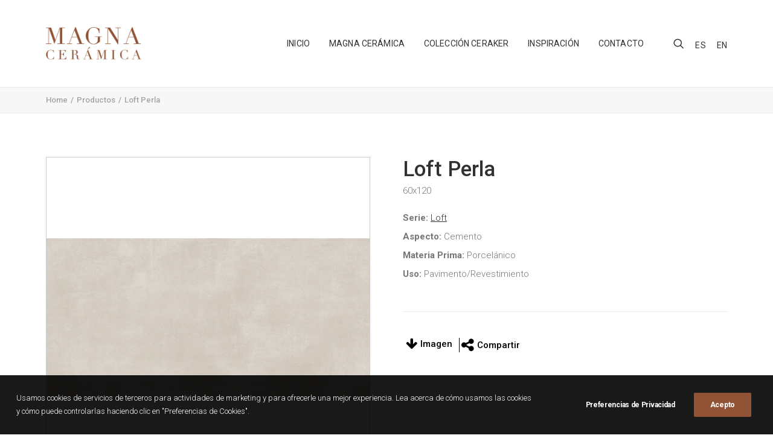

--- FILE ---
content_type: text/html; charset=UTF-8
request_url: https://www.magnaceramica.es/product/loft-perla-4/
body_size: 18912
content:
<!DOCTYPE html>
<html class="no-touch" lang="es-ES" prefix="og: https://ogp.me/ns#" xmlns="http://www.w3.org/1999/xhtml">
<head>
<meta http-equiv="Content-Type" content="text/html; charset=UTF-8">
<meta name="viewport" content="width=device-width, initial-scale=1">
<link rel="profile" href="http://gmpg.org/xfn/11">
<link rel="pingback" href="https://www.magnaceramica.es/xmlrpc.php">

<script src="https://ajax.googleapis.com/ajax/libs/jquery/3.4.1/jquery.min.js"></script>

    <script src="https://unpkg.com/sweetalert/dist/sweetalert.min.js"></script>

<!-- Search Engine Optimization by Rank Math - https://s.rankmath.com/home -->
<title>Loft Perla | Magna Cerámica | Web Catalog</title>
<meta name="description" content="Loft Perla. Magna Cerámica | Web Catalog"/>
<meta name="robots" content="follow, index, max-snippet:-1, max-video-preview:-1, max-image-preview:large"/>
<link rel="canonical" href="https://www.magnaceramica.es/product/loft-perla-4/" />
<meta property="og:locale" content="es_ES" />
<meta property="og:type" content="product" />
<meta property="og:title" content="Loft Perla | Magna Cerámica | Web Catalog" />
<meta property="og:description" content="Loft Perla. Magna Cerámica | Web Catalog" />
<meta property="og:url" content="https://www.magnaceramica.es/product/loft-perla-4/" />
<meta property="og:site_name" content="Magna Cerámica | Web Catalog" />
<meta property="og:image" content="https://www.magnaceramica.es/wp-content/uploads/2022/05/Loft-Perla-es-kVa39qRRW6uZJGM7.jpg" />
<meta property="og:image:secure_url" content="https://www.magnaceramica.es/wp-content/uploads/2022/05/Loft-Perla-es-kVa39qRRW6uZJGM7.jpg" />
<meta property="og:image:width" content="1534" />
<meta property="og:image:height" content="773" />
<meta property="og:image:alt" content="Loft Perla | Magna Cerámica | Web Catalog" />
<meta property="og:image:type" content="image/jpeg" />
<meta property="product:price:currency" content="GBP" />
<meta property="product:availability" content="instock" />
<meta name="twitter:card" content="summary_large_image" />
<meta name="twitter:title" content="Loft Perla | Magna Cerámica | Web Catalog" />
<meta name="twitter:description" content="Loft Perla. Magna Cerámica | Web Catalog" />
<meta name="twitter:image" content="https://www.magnaceramica.es/wp-content/uploads/2022/05/Loft-Perla-es-kVa39qRRW6uZJGM7.jpg" />
<meta name="twitter:label1" content="Price" />
<meta name="twitter:data1" content="&pound;0.00" />
<meta name="twitter:label2" content="Availability" />
<meta name="twitter:data2" content="In stock" />
<script type="application/ld+json" class="rank-math-schema">{"@context":"https://schema.org","@graph":[{"@type":"Organization","@id":"https://www.magnaceramica.es/#organization","name":"Magna Cer\u00e1mica | Web Catalog","url":"https://www.magnaceramica.es","logo":{"@type":"ImageObject","@id":"https://www.magnaceramica.es/#logo","url":"https://www.magnaceramica.es/wp-content/uploads/2022/05/magna_logo.png","caption":"Magna Cer\u00e1mica | Web Catalog","inLanguage":"es","width":"350","height":"200"}},{"@type":"WebSite","@id":"https://www.magnaceramica.es/#website","url":"https://www.magnaceramica.es","name":"Magna Cer\u00e1mica | Web Catalog","publisher":{"@id":"https://www.magnaceramica.es/#organization"},"inLanguage":"es"},{"@type":"ImageObject","@id":"https://www.magnaceramica.es/wp-content/uploads/2022/05/Loft-Perla-es-kVa39qRRW6uZJGM7.jpg","url":"https://www.magnaceramica.es/wp-content/uploads/2022/05/Loft-Perla-es-kVa39qRRW6uZJGM7.jpg","width":"1534","height":"773","caption":"Loft Perla | Magna Cer\u00e1mica | Web Catalog","inLanguage":"es"},{"@type":"Person","@id":"https://www.magnaceramica.es/author/","url":"https://www.magnaceramica.es/author/","image":{"@type":"ImageObject","@id":"https://secure.gravatar.com/avatar/?s=96&amp;d=mm&amp;r=g","url":"https://secure.gravatar.com/avatar/?s=96&amp;d=mm&amp;r=g","inLanguage":"es"},"worksFor":{"@id":"https://www.magnaceramica.es/#organization"}},{"@type":"ItemPage","@id":"https://www.magnaceramica.es/product/loft-perla-4/#webpage","url":"https://www.magnaceramica.es/product/loft-perla-4/","name":"Loft Perla | Magna Cer\u00e1mica | Web Catalog","datePublished":"2022-05-19T11:25:26+00:00","dateModified":"2022-05-19T11:25:26+00:00","author":{"@id":"https://www.magnaceramica.es/author/"},"isPartOf":{"@id":"https://www.magnaceramica.es/#website"},"primaryImageOfPage":{"@id":"https://www.magnaceramica.es/wp-content/uploads/2022/05/Loft-Perla-es-kVa39qRRW6uZJGM7.jpg"},"inLanguage":"es"},{"@type":"Product","name":"Loft Perla","sku":"HCqyWvms","category":"Cer\u00e1mica","mainEntityOfPage":{"@id":"https://www.magnaceramica.es/product/loft-perla-4/#webpage"},"offers":{"@type":"Offer","price":"0","priceCurrency":"GBP","priceValidUntil":"2027-12-31","availability":"https://schema.org/InStock","itemCondition":"NewCondition","url":"https://www.magnaceramica.es/product/loft-perla-4/","seller":{"@type":"Organization","@id":"https://www.magnaceramica.es/","name":"Magna Cer\u00e1mica | Web Catalog","url":"https://www.magnaceramica.es","logo":"https://www.magnaceramica.es/wp-content/uploads/2022/05/magna_logo.png"}},"@id":"https://www.magnaceramica.es/product/loft-perla-4/#richSnippet","image":{"@id":"https://www.magnaceramica.es/wp-content/uploads/2022/05/Loft-Perla-es-kVa39qRRW6uZJGM7.jpg"}}]}</script>
<!-- /Rank Math WordPress SEO plugin -->

<link rel='dns-prefetch' href='//cdn.jsdelivr.net' />
<link rel='dns-prefetch' href='//unpkg.com' />
<link rel='dns-prefetch' href='//cdn.rawgit.com' />
<link rel='dns-prefetch' href='//fonts.googleapis.com' />
<link rel='dns-prefetch' href='//s.w.org' />
<link rel="alternate" type="application/rss+xml" title="Magna Cerámica | Web Catalog &raquo; Feed" href="https://www.magnaceramica.es/feed/" />
<link rel="alternate" type="application/rss+xml" title="Magna Cerámica | Web Catalog &raquo; Feed de los comentarios" href="https://www.magnaceramica.es/comments/feed/" />
<script type="text/javascript">
window._wpemojiSettings = {"baseUrl":"https:\/\/s.w.org\/images\/core\/emoji\/13.1.0\/72x72\/","ext":".png","svgUrl":"https:\/\/s.w.org\/images\/core\/emoji\/13.1.0\/svg\/","svgExt":".svg","source":{"concatemoji":"https:\/\/www.magnaceramica.es\/wp-includes\/js\/wp-emoji-release.min.js?ver=5.9.12"}};
/*! This file is auto-generated */
!function(e,a,t){var n,r,o,i=a.createElement("canvas"),p=i.getContext&&i.getContext("2d");function s(e,t){var a=String.fromCharCode;p.clearRect(0,0,i.width,i.height),p.fillText(a.apply(this,e),0,0);e=i.toDataURL();return p.clearRect(0,0,i.width,i.height),p.fillText(a.apply(this,t),0,0),e===i.toDataURL()}function c(e){var t=a.createElement("script");t.src=e,t.defer=t.type="text/javascript",a.getElementsByTagName("head")[0].appendChild(t)}for(o=Array("flag","emoji"),t.supports={everything:!0,everythingExceptFlag:!0},r=0;r<o.length;r++)t.supports[o[r]]=function(e){if(!p||!p.fillText)return!1;switch(p.textBaseline="top",p.font="600 32px Arial",e){case"flag":return s([127987,65039,8205,9895,65039],[127987,65039,8203,9895,65039])?!1:!s([55356,56826,55356,56819],[55356,56826,8203,55356,56819])&&!s([55356,57332,56128,56423,56128,56418,56128,56421,56128,56430,56128,56423,56128,56447],[55356,57332,8203,56128,56423,8203,56128,56418,8203,56128,56421,8203,56128,56430,8203,56128,56423,8203,56128,56447]);case"emoji":return!s([10084,65039,8205,55357,56613],[10084,65039,8203,55357,56613])}return!1}(o[r]),t.supports.everything=t.supports.everything&&t.supports[o[r]],"flag"!==o[r]&&(t.supports.everythingExceptFlag=t.supports.everythingExceptFlag&&t.supports[o[r]]);t.supports.everythingExceptFlag=t.supports.everythingExceptFlag&&!t.supports.flag,t.DOMReady=!1,t.readyCallback=function(){t.DOMReady=!0},t.supports.everything||(n=function(){t.readyCallback()},a.addEventListener?(a.addEventListener("DOMContentLoaded",n,!1),e.addEventListener("load",n,!1)):(e.attachEvent("onload",n),a.attachEvent("onreadystatechange",function(){"complete"===a.readyState&&t.readyCallback()})),(n=t.source||{}).concatemoji?c(n.concatemoji):n.wpemoji&&n.twemoji&&(c(n.twemoji),c(n.wpemoji)))}(window,document,window._wpemojiSettings);
</script>
<style type="text/css">
img.wp-smiley,
img.emoji {
	display: inline !important;
	border: none !important;
	box-shadow: none !important;
	height: 1em !important;
	width: 1em !important;
	margin: 0 0.07em !important;
	vertical-align: -0.1em !important;
	background: none !important;
	padding: 0 !important;
}
</style>
	<link rel='stylesheet' id='wp-block-library-css'  href='https://www.magnaceramica.es/wp-includes/css/dist/block-library/style.min.css?ver=5.9.12' type='text/css' media='all' />
<link rel='stylesheet' id='wc-blocks-vendors-style-css'  href='https://www.magnaceramica.es/wp-content/plugins/woocommerce/packages/woocommerce-blocks/build/wc-blocks-vendors-style.css?ver=6.1.0' type='text/css' media='all' />
<link rel='stylesheet' id='wc-blocks-style-css'  href='https://www.magnaceramica.es/wp-content/plugins/woocommerce/packages/woocommerce-blocks/build/wc-blocks-style.css?ver=6.1.0' type='text/css' media='all' />
<style id='global-styles-inline-css' type='text/css'>
body{--wp--preset--color--black: #000000;--wp--preset--color--cyan-bluish-gray: #abb8c3;--wp--preset--color--white: #ffffff;--wp--preset--color--pale-pink: #f78da7;--wp--preset--color--vivid-red: #cf2e2e;--wp--preset--color--luminous-vivid-orange: #ff6900;--wp--preset--color--luminous-vivid-amber: #fcb900;--wp--preset--color--light-green-cyan: #7bdcb5;--wp--preset--color--vivid-green-cyan: #00d084;--wp--preset--color--pale-cyan-blue: #8ed1fc;--wp--preset--color--vivid-cyan-blue: #0693e3;--wp--preset--color--vivid-purple: #9b51e0;--wp--preset--gradient--vivid-cyan-blue-to-vivid-purple: linear-gradient(135deg,rgba(6,147,227,1) 0%,rgb(155,81,224) 100%);--wp--preset--gradient--light-green-cyan-to-vivid-green-cyan: linear-gradient(135deg,rgb(122,220,180) 0%,rgb(0,208,130) 100%);--wp--preset--gradient--luminous-vivid-amber-to-luminous-vivid-orange: linear-gradient(135deg,rgba(252,185,0,1) 0%,rgba(255,105,0,1) 100%);--wp--preset--gradient--luminous-vivid-orange-to-vivid-red: linear-gradient(135deg,rgba(255,105,0,1) 0%,rgb(207,46,46) 100%);--wp--preset--gradient--very-light-gray-to-cyan-bluish-gray: linear-gradient(135deg,rgb(238,238,238) 0%,rgb(169,184,195) 100%);--wp--preset--gradient--cool-to-warm-spectrum: linear-gradient(135deg,rgb(74,234,220) 0%,rgb(151,120,209) 20%,rgb(207,42,186) 40%,rgb(238,44,130) 60%,rgb(251,105,98) 80%,rgb(254,248,76) 100%);--wp--preset--gradient--blush-light-purple: linear-gradient(135deg,rgb(255,206,236) 0%,rgb(152,150,240) 100%);--wp--preset--gradient--blush-bordeaux: linear-gradient(135deg,rgb(254,205,165) 0%,rgb(254,45,45) 50%,rgb(107,0,62) 100%);--wp--preset--gradient--luminous-dusk: linear-gradient(135deg,rgb(255,203,112) 0%,rgb(199,81,192) 50%,rgb(65,88,208) 100%);--wp--preset--gradient--pale-ocean: linear-gradient(135deg,rgb(255,245,203) 0%,rgb(182,227,212) 50%,rgb(51,167,181) 100%);--wp--preset--gradient--electric-grass: linear-gradient(135deg,rgb(202,248,128) 0%,rgb(113,206,126) 100%);--wp--preset--gradient--midnight: linear-gradient(135deg,rgb(2,3,129) 0%,rgb(40,116,252) 100%);--wp--preset--duotone--dark-grayscale: url('#wp-duotone-dark-grayscale');--wp--preset--duotone--grayscale: url('#wp-duotone-grayscale');--wp--preset--duotone--purple-yellow: url('#wp-duotone-purple-yellow');--wp--preset--duotone--blue-red: url('#wp-duotone-blue-red');--wp--preset--duotone--midnight: url('#wp-duotone-midnight');--wp--preset--duotone--magenta-yellow: url('#wp-duotone-magenta-yellow');--wp--preset--duotone--purple-green: url('#wp-duotone-purple-green');--wp--preset--duotone--blue-orange: url('#wp-duotone-blue-orange');--wp--preset--font-size--small: 13px;--wp--preset--font-size--medium: 20px;--wp--preset--font-size--large: 36px;--wp--preset--font-size--x-large: 42px;}.has-black-color{color: var(--wp--preset--color--black) !important;}.has-cyan-bluish-gray-color{color: var(--wp--preset--color--cyan-bluish-gray) !important;}.has-white-color{color: var(--wp--preset--color--white) !important;}.has-pale-pink-color{color: var(--wp--preset--color--pale-pink) !important;}.has-vivid-red-color{color: var(--wp--preset--color--vivid-red) !important;}.has-luminous-vivid-orange-color{color: var(--wp--preset--color--luminous-vivid-orange) !important;}.has-luminous-vivid-amber-color{color: var(--wp--preset--color--luminous-vivid-amber) !important;}.has-light-green-cyan-color{color: var(--wp--preset--color--light-green-cyan) !important;}.has-vivid-green-cyan-color{color: var(--wp--preset--color--vivid-green-cyan) !important;}.has-pale-cyan-blue-color{color: var(--wp--preset--color--pale-cyan-blue) !important;}.has-vivid-cyan-blue-color{color: var(--wp--preset--color--vivid-cyan-blue) !important;}.has-vivid-purple-color{color: var(--wp--preset--color--vivid-purple) !important;}.has-black-background-color{background-color: var(--wp--preset--color--black) !important;}.has-cyan-bluish-gray-background-color{background-color: var(--wp--preset--color--cyan-bluish-gray) !important;}.has-white-background-color{background-color: var(--wp--preset--color--white) !important;}.has-pale-pink-background-color{background-color: var(--wp--preset--color--pale-pink) !important;}.has-vivid-red-background-color{background-color: var(--wp--preset--color--vivid-red) !important;}.has-luminous-vivid-orange-background-color{background-color: var(--wp--preset--color--luminous-vivid-orange) !important;}.has-luminous-vivid-amber-background-color{background-color: var(--wp--preset--color--luminous-vivid-amber) !important;}.has-light-green-cyan-background-color{background-color: var(--wp--preset--color--light-green-cyan) !important;}.has-vivid-green-cyan-background-color{background-color: var(--wp--preset--color--vivid-green-cyan) !important;}.has-pale-cyan-blue-background-color{background-color: var(--wp--preset--color--pale-cyan-blue) !important;}.has-vivid-cyan-blue-background-color{background-color: var(--wp--preset--color--vivid-cyan-blue) !important;}.has-vivid-purple-background-color{background-color: var(--wp--preset--color--vivid-purple) !important;}.has-black-border-color{border-color: var(--wp--preset--color--black) !important;}.has-cyan-bluish-gray-border-color{border-color: var(--wp--preset--color--cyan-bluish-gray) !important;}.has-white-border-color{border-color: var(--wp--preset--color--white) !important;}.has-pale-pink-border-color{border-color: var(--wp--preset--color--pale-pink) !important;}.has-vivid-red-border-color{border-color: var(--wp--preset--color--vivid-red) !important;}.has-luminous-vivid-orange-border-color{border-color: var(--wp--preset--color--luminous-vivid-orange) !important;}.has-luminous-vivid-amber-border-color{border-color: var(--wp--preset--color--luminous-vivid-amber) !important;}.has-light-green-cyan-border-color{border-color: var(--wp--preset--color--light-green-cyan) !important;}.has-vivid-green-cyan-border-color{border-color: var(--wp--preset--color--vivid-green-cyan) !important;}.has-pale-cyan-blue-border-color{border-color: var(--wp--preset--color--pale-cyan-blue) !important;}.has-vivid-cyan-blue-border-color{border-color: var(--wp--preset--color--vivid-cyan-blue) !important;}.has-vivid-purple-border-color{border-color: var(--wp--preset--color--vivid-purple) !important;}.has-vivid-cyan-blue-to-vivid-purple-gradient-background{background: var(--wp--preset--gradient--vivid-cyan-blue-to-vivid-purple) !important;}.has-light-green-cyan-to-vivid-green-cyan-gradient-background{background: var(--wp--preset--gradient--light-green-cyan-to-vivid-green-cyan) !important;}.has-luminous-vivid-amber-to-luminous-vivid-orange-gradient-background{background: var(--wp--preset--gradient--luminous-vivid-amber-to-luminous-vivid-orange) !important;}.has-luminous-vivid-orange-to-vivid-red-gradient-background{background: var(--wp--preset--gradient--luminous-vivid-orange-to-vivid-red) !important;}.has-very-light-gray-to-cyan-bluish-gray-gradient-background{background: var(--wp--preset--gradient--very-light-gray-to-cyan-bluish-gray) !important;}.has-cool-to-warm-spectrum-gradient-background{background: var(--wp--preset--gradient--cool-to-warm-spectrum) !important;}.has-blush-light-purple-gradient-background{background: var(--wp--preset--gradient--blush-light-purple) !important;}.has-blush-bordeaux-gradient-background{background: var(--wp--preset--gradient--blush-bordeaux) !important;}.has-luminous-dusk-gradient-background{background: var(--wp--preset--gradient--luminous-dusk) !important;}.has-pale-ocean-gradient-background{background: var(--wp--preset--gradient--pale-ocean) !important;}.has-electric-grass-gradient-background{background: var(--wp--preset--gradient--electric-grass) !important;}.has-midnight-gradient-background{background: var(--wp--preset--gradient--midnight) !important;}.has-small-font-size{font-size: var(--wp--preset--font-size--small) !important;}.has-medium-font-size{font-size: var(--wp--preset--font-size--medium) !important;}.has-large-font-size{font-size: var(--wp--preset--font-size--large) !important;}.has-x-large-font-size{font-size: var(--wp--preset--font-size--x-large) !important;}
</style>
<link rel='stylesheet' id='clean-login-css-css'  href='https://www.magnaceramica.es/wp-content/plugins/clean-login/content/style.css?ver=5.9.12' type='text/css' media='all' />
<link rel='stylesheet' id='contact-form-7-css'  href='https://www.magnaceramica.es/wp-content/plugins/contact-form-7/includes/css/styles.css?ver=5.5.2' type='text/css' media='all' />
<link rel='stylesheet' id='vc_extend_style-css'  href='https://www.magnaceramica.es/wp-content/plugins/gallery-wpbackery/assets/vc_extend.css?ver=5.9.12' type='text/css' media='all' />
<link rel='stylesheet' id='lightgallerty.css_js-css'  href='https://cdn.rawgit.com/sachinchoolur/lightgallery.js/master/dist/css/lightgallery.css?ver=5.9.12' type='text/css' media='all' />
<link rel='stylesheet' id='uncodefont-google-css'  href='//fonts.googleapis.com/css?family=Poppins%3A300%2Cregular%2C500%2C600%2C700%7CDroid+Serif%3Aregular%2Citalic%2C700%2C700italic%7CPlayfair+Display%3Aregular%2Citalic%2C700%2C700italic%2C900%2C900italic%7CRoboto%3A100%2C100italic%2C300%2C300italic%2Cregular%2Citalic%2C500%2C500italic%2C700%2C700italic%2C900%2C900italic%7CQuicksand%3A300%2Cregular%2C500%2C700%7CLora%3Aregular%2Citalic%2C700%2C700italic%7CRoboto+Condensed%3A300%2C300italic%2Cregular%2Citalic%2C700%2C700italic&#038;subset=devanagari%2Clatin-ext%2Clatin%2Ccyrillic%2Cvietnamese%2Cgreek%2Ccyrillic-ext%2Cgreek-ext&#038;ver=2.5.0.3' type='text/css' media='all' />
<link rel='stylesheet' id='uncode-privacy-css'  href='https://www.magnaceramica.es/wp-content/plugins/uncode-privacy/assets/css/uncode-privacy-public.css?ver=2.1.3' type='text/css' media='all' />
<link rel='stylesheet' id='wom-icat-css-css'  href='https://www.magnaceramica.es/wp-content/plugins/wom_iCat/css/style.css?ver=5.9.12' type='text/css' media='all' />
<link rel="stylesheet" media="print" onload="this.media='all'" id="SwiperSliderCSS-css" href="https://unpkg.com/swiper@5.4.5/css/swiper.min.css" type="text/css" media="all"><style id='woocommerce-inline-inline-css' type='text/css'>
.woocommerce form .form-row .required { visibility: visible; }
</style>
<link rel='stylesheet' id='uncode-style-css'  href='https://www.magnaceramica.es/wp-content/themes/uncode/library/css/style.css?ver=910687347' type='text/css' media='all' />
<style id='uncode-style-inline-css' type='text/css'>

@media (max-width: 959px) { .navbar-brand > * { height: 50px !important;}}
@media (min-width: 960px) { .limit-width { max-width: 1200px; margin: auto;}}
.menu-primary ul.menu-smart > li > a, .menu-primary ul.menu-smart li.dropdown > a, .menu-primary ul.menu-smart li.mega-menu > a, .vmenu-container ul.menu-smart > li > a, .vmenu-container ul.menu-smart li.dropdown > a { text-transform: uppercase; }
body.menu-custom-padding .col-lg-0.logo-container, body.menu-custom-padding .col-lg-2.logo-container, body.menu-custom-padding .col-lg-12 .logo-container, body.menu-custom-padding .col-lg-4.logo-container { padding-top: 9px; padding-bottom: 9px; }
body.menu-custom-padding .col-lg-0.logo-container.shrinked, body.menu-custom-padding .col-lg-2.logo-container.shrinked, body.menu-custom-padding .col-lg-12 .logo-container.shrinked, body.menu-custom-padding .col-lg-4.logo-container.shrinked { padding-top: 0px; padding-bottom: 0px; }
@media (max-width: 959px) { body.menu-custom-padding .menu-container .logo-container { padding-top: 9px !important; padding-bottom: 9px !important; } }
#changer-back-color { transition: background-color 1000ms cubic-bezier(0.25, 1, 0.5, 1) !important; } #changer-back-color > div { transition: opacity 1000ms cubic-bezier(0.25, 1, 0.5, 1) !important; } body.bg-changer-init.disable-hover .main-wrapper .style-light,  body.bg-changer-init.disable-hover .main-wrapper .style-light h1,  body.bg-changer-init.disable-hover .main-wrapper .style-light h2, body.bg-changer-init.disable-hover .main-wrapper .style-light h3, body.bg-changer-init.disable-hover .main-wrapper .style-light h4, body.bg-changer-init.disable-hover .main-wrapper .style-light h5, body.bg-changer-init.disable-hover .main-wrapper .style-light h6, body.bg-changer-init.disable-hover .main-wrapper .style-light a, body.bg-changer-init.disable-hover .main-wrapper .style-dark, body.bg-changer-init.disable-hover .main-wrapper .style-dark h1, body.bg-changer-init.disable-hover .main-wrapper .style-dark h2, body.bg-changer-init.disable-hover .main-wrapper .style-dark h3, body.bg-changer-init.disable-hover .main-wrapper .style-dark h4, body.bg-changer-init.disable-hover .main-wrapper .style-dark h5, body.bg-changer-init.disable-hover .main-wrapper .style-dark h6, body.bg-changer-init.disable-hover .main-wrapper .style-dark a { transition: color 1000ms cubic-bezier(0.25, 1, 0.5, 1) !important; } body.bg-changer-init.disable-hover .main-wrapper .heading-text-highlight-inner { transition-property: right, background; transition-duration: 1000ms }
</style>
<link rel='stylesheet' id='uncode-icons-css'  href='https://www.magnaceramica.es/wp-content/themes/uncode/library/css/uncode-icons.css?ver=910687347' type='text/css' media='all' />
<link rel='stylesheet' id='uncode-custom-style-css'  href='https://www.magnaceramica.es/wp-content/themes/uncode/library/css/style-custom1.css?ver=910687347' type='text/css' media='all' />
<style id='uncode-custom-style-inline-css' type='text/css'>
.hmenu #masthead li.search-icon { border-right:none !important; }
</style>
<link rel='stylesheet' id='client-style-css'  href='https://www.magnaceramica.es/wp-content/themes/uncode-child/client/css/style.css?ver=614249433' type='text/css' media='all' />
<link rel='stylesheet' id='child-style-css'  href='https://www.magnaceramica.es/wp-content/themes/uncode-child/css/style.css?ver=614249433' type='text/css' media='all' />
<link rel='stylesheet' id='client-woocommerce-css'  href='https://www.magnaceramica.es/wp-content/themes/uncode-child/library/woocommerce.css?ver=614249433' type='text/css' media='all' />
<script type='text/javascript' src='https://cdn.jsdelivr.net/picturefill/2.3.1/picturefill.min.js?ver=5.9.12' id='picturefill_min_js-js'></script>
<script type='text/javascript' src='https://www.magnaceramica.es/wp-includes/js/jquery/jquery.min.js?ver=3.6.0' id='jquery-core-js'></script>
<script type='text/javascript' src='https://www.magnaceramica.es/wp-includes/js/jquery/jquery-migrate.min.js?ver=3.3.2' id='jquery-migrate-js'></script>
<script type='text/javascript' src='https://www.magnaceramica.es/wp-content/plugins/woocommerce/assets/js/jquery-blockui/jquery.blockUI.min.js?ver=2.7.0-wc.5.9.0' id='jquery-blockui-js'></script>
<script type='text/javascript' id='wc-add-to-cart-js-extra'>
/* <![CDATA[ */
var wc_add_to_cart_params = {"ajax_url":"\/wp-admin\/admin-ajax.php","wc_ajax_url":"\/?wc-ajax=%%endpoint%%","i18n_view_cart":"View cart","cart_url":"https:\/\/www.magnaceramica.es\/cart\/","is_cart":"","cart_redirect_after_add":"no"};
/* ]]> */
</script>
<script type='text/javascript' src='https://www.magnaceramica.es/wp-content/plugins/woocommerce/assets/js/frontend/add-to-cart.min.js?ver=5.9.0' id='wc-add-to-cart-js'></script>
<script type='text/javascript' src='https://www.magnaceramica.es/wp-content/plugins/uncode-js_composer/assets/js/vendors/woocommerce-add-to-cart.js?ver=6.7.0' id='vc_woocommerce-add-to-cart-js-js'></script>
<script type='text/javascript' id='components-js-extra'>
/* <![CDATA[ */
var form_login = {"obligatory_field":"*Required field"};
/* ]]> */
</script>
<script type='text/javascript' src='https://www.magnaceramica.es/wp-content/themes/uncode-child/js/components.js?ver=5.9.12' id='components-js'></script>
<script type='text/javascript' src='/wp-content/themes/uncode/library/js/ai-uncode.js' id='uncodeAI' data-home='/' data-path='/' data-breakpoints-images='258,516,720,1032,1440,2064,2880' id='ai-uncode-js'></script>
<script type='text/javascript' id='uncode-init-js-extra'>
/* <![CDATA[ */
var SiteParameters = {"days":"days","hours":"hours","minutes":"minutes","seconds":"seconds","constant_scroll":"on","scroll_speed":"2","parallax_factor":"0.25","loading":"Loading\u2026","slide_name":"slide","slide_footer":"footer","ajax_url":"https:\/\/www.magnaceramica.es\/wp-admin\/admin-ajax.php","nonce_adaptive_images":"5de35f58a7","nonce_srcset_async":"b3605e1811","enable_debug":"","block_mobile_videos":"","is_frontend_editor":"","mobile_parallax_allowed":"","wireframes_plugin_active":"1","sticky_elements":"on","lazyload_type":"","resize_quality":"70","register_metadata":"","bg_changer_time":"1000","update_wc_fragments":"1","optimize_shortpixel_image":"","custom_cursor_selector":"[href], .trigger-overlay, .owl-next, .owl-prev, .owl-dot, input[type=\"submit\"], button[type=\"submit\"], a[class^=\"ilightbox\"], .ilightbox-thumbnail, .ilightbox-prev, .ilightbox-next, .overlay-close, .unmodal-close, .qty-inset > span, .share-button li, .uncode-post-titles .tmb.tmb-click-area, .btn-link, .tmb-click-row .t-inside","mobile_parallax_animation":"","uncode_adaptive":"1","ai_breakpoints":"258,516,720,1032,1440,2064,2880"};
/* ]]> */
</script>
<script type='text/javascript' src='https://www.magnaceramica.es/wp-content/themes/uncode/library/js/init.js?ver=910687347' id='uncode-init-js'></script>
<link rel="https://api.w.org/" href="https://www.magnaceramica.es/wp-json/" /><link rel="alternate" type="application/json" href="https://www.magnaceramica.es/wp-json/wp/v2/product/85777" /><link rel="EditURI" type="application/rsd+xml" title="RSD" href="https://www.magnaceramica.es/xmlrpc.php?rsd" />
<link rel="wlwmanifest" type="application/wlwmanifest+xml" href="https://www.magnaceramica.es/wp-includes/wlwmanifest.xml" /> 
<meta name="generator" content="WordPress 5.9.12" />
<link rel='shortlink' href='https://www.magnaceramica.es/?p=85777' />
<link rel="alternate" type="application/json+oembed" href="https://www.magnaceramica.es/wp-json/oembed/1.0/embed?url=https%3A%2F%2Fwww.magnaceramica.es%2Fproduct%2Floft-perla-4%2F" />
<link rel="alternate" type="text/xml+oembed" href="https://www.magnaceramica.es/wp-json/oembed/1.0/embed?url=https%3A%2F%2Fwww.magnaceramica.es%2Fproduct%2Floft-perla-4%2F&#038;format=xml" />
<link rel="alternate" hreflang="en-US" href="https://www.magnaceramica.es/en/productos/loft-perla-4/"><link rel="alternate" hreflang="es-ES" href="https://www.magnaceramica.es/productos/loft-perla-4/">	<noscript><style>.woocommerce-product-gallery{ opacity: 1 !important; }</style></noscript>
	<link rel="icon" href="https://www.magnaceramica.es/wp-content/uploads/2022/05/cropped-favicon-magna-500x500.jpg" sizes="32x32" />
<link rel="icon" href="https://www.magnaceramica.es/wp-content/uploads/2022/05/cropped-favicon-magna-500x500.jpg" sizes="192x192" />
<link rel="apple-touch-icon" href="https://www.magnaceramica.es/wp-content/uploads/2022/05/cropped-favicon-magna-500x500.jpg" />
<meta name="msapplication-TileImage" content="https://www.magnaceramica.es/wp-content/uploads/2022/05/cropped-favicon-magna-500x500.jpg" />
<noscript><style> .wpb_animate_when_almost_visible { opacity: 1; }</style></noscript></head>


<body class="product-template-default single single-product postid-85777  style-color-xsdn-bg familia-ceramica theme-uncode woocommerce woocommerce-page woocommerce-no-js hormenu-position-left hmenu hmenu-position-right header-full-width main-center-align menu-mobile-animated menu-mobile-transparent menu-custom-padding menu-mobile-centered wc-zoom-enabled mobile-parallax-not-allowed ilb-no-bounce unreg uncode-wc-single-product-slider-enabled qw-body-scroll-disabled uncode-sidecart-mobile-disabled no-product-upsells wpb-js-composer js-comp-ver-6.7.0 vc_responsive" data-border="0">
		<svg xmlns="http://www.w3.org/2000/svg" viewBox="0 0 0 0" width="0" height="0" focusable="false" role="none" style="visibility: hidden; position: absolute; left: -9999px; overflow: hidden;" ><defs><filter id="wp-duotone-dark-grayscale"><feColorMatrix color-interpolation-filters="sRGB" type="matrix" values=" .299 .587 .114 0 0 .299 .587 .114 0 0 .299 .587 .114 0 0 .299 .587 .114 0 0 " /><feComponentTransfer color-interpolation-filters="sRGB" ><feFuncR type="table" tableValues="0 0.49803921568627" /><feFuncG type="table" tableValues="0 0.49803921568627" /><feFuncB type="table" tableValues="0 0.49803921568627" /><feFuncA type="table" tableValues="1 1" /></feComponentTransfer><feComposite in2="SourceGraphic" operator="in" /></filter></defs></svg><svg xmlns="http://www.w3.org/2000/svg" viewBox="0 0 0 0" width="0" height="0" focusable="false" role="none" style="visibility: hidden; position: absolute; left: -9999px; overflow: hidden;" ><defs><filter id="wp-duotone-grayscale"><feColorMatrix color-interpolation-filters="sRGB" type="matrix" values=" .299 .587 .114 0 0 .299 .587 .114 0 0 .299 .587 .114 0 0 .299 .587 .114 0 0 " /><feComponentTransfer color-interpolation-filters="sRGB" ><feFuncR type="table" tableValues="0 1" /><feFuncG type="table" tableValues="0 1" /><feFuncB type="table" tableValues="0 1" /><feFuncA type="table" tableValues="1 1" /></feComponentTransfer><feComposite in2="SourceGraphic" operator="in" /></filter></defs></svg><svg xmlns="http://www.w3.org/2000/svg" viewBox="0 0 0 0" width="0" height="0" focusable="false" role="none" style="visibility: hidden; position: absolute; left: -9999px; overflow: hidden;" ><defs><filter id="wp-duotone-purple-yellow"><feColorMatrix color-interpolation-filters="sRGB" type="matrix" values=" .299 .587 .114 0 0 .299 .587 .114 0 0 .299 .587 .114 0 0 .299 .587 .114 0 0 " /><feComponentTransfer color-interpolation-filters="sRGB" ><feFuncR type="table" tableValues="0.54901960784314 0.98823529411765" /><feFuncG type="table" tableValues="0 1" /><feFuncB type="table" tableValues="0.71764705882353 0.25490196078431" /><feFuncA type="table" tableValues="1 1" /></feComponentTransfer><feComposite in2="SourceGraphic" operator="in" /></filter></defs></svg><svg xmlns="http://www.w3.org/2000/svg" viewBox="0 0 0 0" width="0" height="0" focusable="false" role="none" style="visibility: hidden; position: absolute; left: -9999px; overflow: hidden;" ><defs><filter id="wp-duotone-blue-red"><feColorMatrix color-interpolation-filters="sRGB" type="matrix" values=" .299 .587 .114 0 0 .299 .587 .114 0 0 .299 .587 .114 0 0 .299 .587 .114 0 0 " /><feComponentTransfer color-interpolation-filters="sRGB" ><feFuncR type="table" tableValues="0 1" /><feFuncG type="table" tableValues="0 0.27843137254902" /><feFuncB type="table" tableValues="0.5921568627451 0.27843137254902" /><feFuncA type="table" tableValues="1 1" /></feComponentTransfer><feComposite in2="SourceGraphic" operator="in" /></filter></defs></svg><svg xmlns="http://www.w3.org/2000/svg" viewBox="0 0 0 0" width="0" height="0" focusable="false" role="none" style="visibility: hidden; position: absolute; left: -9999px; overflow: hidden;" ><defs><filter id="wp-duotone-midnight"><feColorMatrix color-interpolation-filters="sRGB" type="matrix" values=" .299 .587 .114 0 0 .299 .587 .114 0 0 .299 .587 .114 0 0 .299 .587 .114 0 0 " /><feComponentTransfer color-interpolation-filters="sRGB" ><feFuncR type="table" tableValues="0 0" /><feFuncG type="table" tableValues="0 0.64705882352941" /><feFuncB type="table" tableValues="0 1" /><feFuncA type="table" tableValues="1 1" /></feComponentTransfer><feComposite in2="SourceGraphic" operator="in" /></filter></defs></svg><svg xmlns="http://www.w3.org/2000/svg" viewBox="0 0 0 0" width="0" height="0" focusable="false" role="none" style="visibility: hidden; position: absolute; left: -9999px; overflow: hidden;" ><defs><filter id="wp-duotone-magenta-yellow"><feColorMatrix color-interpolation-filters="sRGB" type="matrix" values=" .299 .587 .114 0 0 .299 .587 .114 0 0 .299 .587 .114 0 0 .299 .587 .114 0 0 " /><feComponentTransfer color-interpolation-filters="sRGB" ><feFuncR type="table" tableValues="0.78039215686275 1" /><feFuncG type="table" tableValues="0 0.94901960784314" /><feFuncB type="table" tableValues="0.35294117647059 0.47058823529412" /><feFuncA type="table" tableValues="1 1" /></feComponentTransfer><feComposite in2="SourceGraphic" operator="in" /></filter></defs></svg><svg xmlns="http://www.w3.org/2000/svg" viewBox="0 0 0 0" width="0" height="0" focusable="false" role="none" style="visibility: hidden; position: absolute; left: -9999px; overflow: hidden;" ><defs><filter id="wp-duotone-purple-green"><feColorMatrix color-interpolation-filters="sRGB" type="matrix" values=" .299 .587 .114 0 0 .299 .587 .114 0 0 .299 .587 .114 0 0 .299 .587 .114 0 0 " /><feComponentTransfer color-interpolation-filters="sRGB" ><feFuncR type="table" tableValues="0.65098039215686 0.40392156862745" /><feFuncG type="table" tableValues="0 1" /><feFuncB type="table" tableValues="0.44705882352941 0.4" /><feFuncA type="table" tableValues="1 1" /></feComponentTransfer><feComposite in2="SourceGraphic" operator="in" /></filter></defs></svg><svg xmlns="http://www.w3.org/2000/svg" viewBox="0 0 0 0" width="0" height="0" focusable="false" role="none" style="visibility: hidden; position: absolute; left: -9999px; overflow: hidden;" ><defs><filter id="wp-duotone-blue-orange"><feColorMatrix color-interpolation-filters="sRGB" type="matrix" values=" .299 .587 .114 0 0 .299 .587 .114 0 0 .299 .587 .114 0 0 .299 .587 .114 0 0 " /><feComponentTransfer color-interpolation-filters="sRGB" ><feFuncR type="table" tableValues="0.098039215686275 1" /><feFuncG type="table" tableValues="0 0.66274509803922" /><feFuncB type="table" tableValues="0.84705882352941 0.41960784313725" /><feFuncA type="table" tableValues="1 1" /></feComponentTransfer><feComposite in2="SourceGraphic" operator="in" /></filter></defs></svg><div class="body-borders" data-border="0"><div class="top-border body-border-shadow"></div><div class="right-border body-border-shadow"></div><div class="bottom-border body-border-shadow"></div><div class="left-border body-border-shadow"></div><div class="top-border style-light-bg"></div><div class="right-border style-light-bg"></div><div class="bottom-border style-light-bg"></div><div class="left-border style-light-bg"></div></div>	<div class="box-wrapper">
		<div class="box-container">
		<script type="text/javascript" id="initBox">UNCODE.initBox();</script>
		<div class="menu-wrapper menu-shrink menu-hide-only menu-no-arrows">
												
												<header id="masthead" class="navbar menu-primary menu-light submenu-dark style-light-original menu-animated menu-with-logo">
														<div class="menu-container menu-hide style-color-xsdn-bg menu-no-borders">
														<div class="row-menu limit-width">
															<div class="row-menu-inner">
																<div id="logo-container-mobile" class="col-lg-0 logo-container middle">
																	<div id="main-logo" class="navbar-header style-light">
																		<a href="https://www.magnaceramica.es/" class="navbar-brand" data-padding-shrink ="0" data-minheight="14"><div class="logo-image main-logo  logo-light" data-maxheight="90" style="height: 90px;"><img src="https://www.magnaceramica.es/wp-content/uploads/2022/05/magna_logo.png" alt="logo" width="350" height="200" class="img-responsive" /></div><div class="logo-image main-logo  logo-dark" data-maxheight="90" style="height: 90px;display:none;"><img src="https://www.magnaceramica.es/wp-content/uploads/2022/05/logo-magna-blanco.png" alt="logo" width="350" height="119" class="img-responsive" /></div></a>
																	</div>
																	<div class="mmb-container"><div class="mobile-additional-icons"><a class="desktop-hidden  mobile-search-icon trigger-overlay mobile-additional-icon" data-area="search" data-container="box-container" href="#"><span class="search-icon-container additional-icon-container"><i class="fa fa-search3"></i></span></a></div><div class="mobile-menu-button mobile-menu-button-light lines-button"><span class="lines"><span></span></span></div></div>
																</div>
																<div class="col-lg-12 main-menu-container middle">
																		<div class="menu-horizontal menu-dd-shadow-lg ">
																		<div class="menu-horizontal-inner">
																			<div class="nav navbar-nav navbar-main navbar-nav-first"><ul id="menu-menu-principal" class="menu-primary-inner menu-smart sm"><li id="menu-item-47" class="menu-item menu-item-type-post_type menu-item-object-page menu-item-home menu-item-47 menu-item-link"><a title="INICIO" href="https://www.magnaceramica.es/">INICIO<i class="fa fa-angle-right fa-dropdown"></i></a></li>
<li id="menu-item-48" class="menu-item menu-item-type-custom menu-item-object-custom menu-item-48 menu-item-link"><a title="MAGNA CERÁMICA" href="/series/?idfamilia=1&#038;catalogo=general&#038;agrupacion-serie=magna-ceramica">MAGNA CERÁMICA<i class="fa fa-angle-right fa-dropdown"></i></a></li>
<li id="menu-item-136" class="menu-item menu-item-type-custom menu-item-object-custom menu-item-136 menu-item-link"><a title="COLECCIÓN CERAKER" href="/series/?idfamilia=1&#038;catalogo=general&#038;agrupacion-serie=ceraker">COLECCIÓN CERAKER<i class="fa fa-angle-right fa-dropdown"></i></a></li>
<li id="menu-item-86762" class="menu-item menu-item-type-post_type menu-item-object-page menu-item-86762 menu-item-link"><a title="INSPIRACIÓN" href="https://www.magnaceramica.es/inspiracion/">INSPIRACIÓN<i class="fa fa-angle-right fa-dropdown"></i></a></li>
<li id="menu-item-132" class="menu-item menu-item-type-post_type menu-item-object-page menu-item-132 menu-item-link"><a title="CONTACTO" href="https://www.magnaceramica.es/contacto/">CONTACTO<i class="fa fa-angle-right fa-dropdown"></i></a></li>
</ul></div><div class="nav navbar-nav navbar-nav-last"><ul class="menu-smart sm menu-icons"><li class="menu-item-link search-icon style-light dropdown mobile-hidden tablet-hidden"><a href="#" class="trigger-overlay search-icon" data-area="search" data-container="box-container">
												<i class="fa fa-search3"></i><span class="desktop-hidden"><span>Buscar</span></span><i class="fa fa-angle-down fa-dropdown desktop-hidden"></i>
												</a></li><li class='selector__idioma language-switcher active-language'><a href='https://www.magnaceramica.es/productos/loft-perla-4/'>ES</a></li><li class='selector__idioma language-switcher '><a href='https://www.magnaceramica.es/en/productos/loft-perla-4/'>EN</a></li></ul></div></div>
																	</div>
																</div>
															</div>
														</div>
													</div>
												</header>
											</div>			<script type="text/javascript" id="fixMenuHeight">UNCODE.fixMenuHeight();</script>
			<div class="main-wrapper">
				<div class="main-container">
					<div class="page-wrapper">
						<div class="sections-container">
<script type="text/javascript">UNCODE.initHeader();</script><div class="row-container row-breadcrumb row-breadcrumb-light text-left">
		  					<div class="row row-parent style-light limit-width">
									<div class="breadcrumb-title h5 text-bold">Loft Perla</div><ol class="breadcrumb header-subtitle"><li><a href="https://www.magnaceramica.es/">Home</a></li><li><a href="/familia/ceramica/?catalogo=General">Productos</a></li><li class="current">Loft Perla</li></ol>
								</div>
							</div>
    <div id="product-85777" class="page-body style-light style-color-xsdn-bg post-85777 product type-product status-publish has-post-thumbnail product_cat-ceramica product_tag-loft marcas-general agrupacion-ceraker first instock shipping-taxable purchasable product-type-simple">
        <div class="post-wrapper ">
            <div class="post-body">
<div class="woocommerce-notices-wrapper"></div>
<div class="product type-product post-85777 status-publish instock product_cat-ceramica product_tag-loft has-post-thumbnail shipping-taxable purchasable product-type-simple">
	<div class="row-container">
		<div class="row row-parent col-std-gutter double-top-padding double-bottom-padding  limit-width" >
			<div class="row-inner">
				<div class="col-lg-6">
					<div class="uncol">
						<div class="uncoltable">
							<div class="uncell">
								<div class="uncont">
									<span class="font-ui"></span>	
<div class="uncode-wrapper uncode-single-product-gallery">

<div class="woocommerce-product-gallery woocommerce-product-gallery--with-images woocommerce-product-gallery--columns-3 woocommerce-layout-images- images" data-columns="3" style="opacity: 0; transition: opacity .05s ease-in-out;">
	<figure class="woocommerce-product-gallery__wrapper  " data-vp-height="false" style="display: flex;
    align-items: center;">

	<div class="woocommerce-product-gallery__image woocommerce-product-gallery__image-first"><span class="zoom-overlay"></span><a href="https://www.magnaceramica.es/wp-content/uploads/2022/05/Loft-Perla-es-kVa39qRRW6uZJGM7.jpg" itemprop="image" class="woocommerce-main-image lb-disabled" data-caption="Loft Perla | Magna Cerámica | Web Catalog" data-options="thumbnail: 'https://www.magnaceramica.es/wp-content/uploads/2022/05/Loft-Perla-es-kVa39qRRW6uZJGM7-uai-258x258.jpg'"><img width="1534" height="773" src="https://www.magnaceramica.es/wp-content/uploads/2022/05/Loft-Perla-es-kVa39qRRW6uZJGM7.jpg" class="attachment-full size-full wp-post-image" alt="Loft Perla | Magna Cerámica | Web Catalog" /></a></div>
	
	</figure>
</div>


</div>
								</div>
							</div>
						</div>
					</div>
				</div>
				<div class="col-lg-6">
					<div class="uncol">
						<div class="uncoltable">
							<div class="uncell">
								<div class="uncont">
									<h1 class="product_title entry-title">Loft Perla</h1><div class="productSubtitle">
                                                    <span>60x120</span>
                                               </div><h1 class="product_title entry-title">Loft Perla</h1><div class="metas_icat"><p class="descSerieProducto"><span style="font-weight:600;">Serie:</span> <span style="padding-bottom: 10px;"><a href="/series/loft" class="selected" style="text-decoration: underline;">Loft</a></span></p><p class="descaspectoProducto"><span style="font-weight:600;">Aspecto:</span> <span style="padding-bottom: 10px;">Cemento</span></p><p class="descmateria_primaProducto"><span style="font-weight:600;">Materia Prima:</span> <span style="padding-bottom: 10px;">Porcelánico</span></p><p class="desccolocacionProducto"><span style="font-weight:600;">Uso:</span> <span style="padding-bottom: 10px;">Pavimento/Revestimiento</span></p></div><hr />
<div class="product_meta">
	<p>
	
	
		<span class="sku_wrapper detail-container"><span class="detail-label">SKU</span> <span class="sku detail-value" itemprop="sku">HCqyWvms</span></span>

	
	<span class="posted_in detail-container"><span class="detail-label">Category</span><span class="detail-value"> <a href="https://www.magnaceramica.es/familia/ceramica/" rel="tag">Cerámica</a></span></span>
	<span class="tagged_as detail-container"><span class="detail-label">Tag</span><span class="detail-value"> <a href="https://www.magnaceramica.es/product-tag/loft/" rel="tag">Loft</a></span></span>
		</p>
</div>
        <div class="WOM-datosProducto packing">
            <div class="ProdPacking">
                <label for="chkPackingProducto" class="labelPackingProducto">
                    Packing<span style="widht:300px;"></span><span class="right icat-angle-down"><i class="fa fa-angle-down" aria-hidden="true"></i></span>
                </label>

                                <div id="packingInfo1" class="packingInfo">
                    <div class="wrap-table-packing"><table class="tablePakings" align="center" border="1"><tbody><tr>    <th class="small" colspan="3">CAJAS</th>
                  <th class="small" colspan="3">PALET</th><th class="small" colspan="3">EUROPALET</th></tr><tr>   
                  <th class="small" style="width:7%;">pzs</th>
                  <th class="small" style="width:7%;">m²</th>
                  <th class="small" style="width:7%;">kg</th>
                  <th class="small" style="width:7%;">cajas</th>
                  <th class="small" style="width:7%;">m²</th>
                  <th class="small" style="width:7%;">kg</th>    <th class="small" style="width:7%;">cajas</th>
                      <th class="small" style="width:7%;">m²</th>
                      <th class="small" style="width:7%;">kg</th><tr><td class="small">0</td><td class="small">0</td><td class="small">0</td><td class="small">0</td><td class="small">0</td><td class="small">0</td><td class="small">0</td><td class="small">0</td><td class="small">0</td></tr></tbody></table></div>                </div>
            </div>
        </div>
    
<div class="metas_icat_iconos v01">

    

        <div class="boton boton-descarga-v01">
    <a  data-private="true"  class="boton-descarga-v01__enlace"  target="_blank" data-toggle="tooltip" data-placement="top" title="Descargar la imagen del producto">
        <i class="fa fa-arrow-down"></i>
        Imagen    </a>
</div>
    
    <div class="boton boton-compartir" data-toggle="tooltip" data-placement="top" title="Compartir ">
        <div class="boton boton-redes-v01">
    <div class="compartir js-compartir">
        <i class="fa fa-share-alt"></i>
        <span class="boton-redes-v01__enlace">Compartir</span>
        <div class="redes-sociales js-redes-sociales right">
            <div>
                                <a class="wom-share mail" data-wom-redsocial="mail" data-toggle="tooltip" title="" data-original-title="Email" href="mailto:?subject=[Magna Cerámica | Web Catalog] Conoce el producto Loft Perla&body=Hola, %0D%0A Quiero compartir contigo  el producto Loft Perla de Magna Cerámica | Web Catalog:  %0D%0A https://www.magnaceramica.es/product/loft-perla-4/ %0D%0A Un saludo" target="_blank">
                    <i class="fa fa-envelope" aria-hidden="true"></i>
                </a>
            </div>
            <div>
                <a class="wom-share facebook" data-wom-redsocial="facebook" data-toggle="tooltip" title="" data-original-title="Facebook" href="http://www.facebook.com/sharer.php?u=www.magnaceramica.es/product/loft-perla-4/" target="_blank">
                    <i class="fa fa-facebook" aria-hidden="true"></i>
                </a>
            </div>
            <div>
                <a class="wom-share twitter" data-wom-redsocial="twitter" data-wom-texto="Abbaye Beige" data-toggle="tooltip" title="" data-original-title="Twitter" href="http://twitter.com/share?url=www.magnaceramica.es/product/loft-perla-4/" target="_blank">
                    <i class="fa fa-twitter" aria-hidden="true"></i>
                </a>
            </div>

            <div>
                <a class="wom-share pinterest" href="http://pinterest.com/pin/create/button/?url=www.magnaceramica.es/product/loft-perla-4/&media=https://www.magnaceramica.es/wp-content/uploads/2022/05/Loft-Perla-es-kVa39qRRW6uZJGM7.jpg&description=Loft+Perla" data-toggle="tooltip" title="" data-original-title="Pinterest" target="_blank">
                    <i class="fa fa-pinterest" aria-hidden="true"></i>
                </a>
            </div>

            <div>
                <a class="wom-share linkedin" href="https://www.linkedin.com/sharing/share-offsite/?url=www.magnaceramica.es/product/loft-perla-4/" data-wom-redsocial="linkedin" data-toggle="tooltip" title="" data-original-title="Linkedin" target="_blank">
                    <i class="fa fa-linkedin" aria-hidden="true"></i>
                </a>
            </div>

            <div>
                <a class="wom-share houzz" href="https://www.houzz.com/signin/" data-wom-redsocial="houzz" data-wom-texto="Matanzas" data-toggle="tooltip" title="" data-original-title="Houzz" target="_blank">
                    <i class="fa fa-houzz" aria-hidden="true"></i>
                </a>
            </div>

            <div>
                                <a class="wom-share whatsapp" href="https://api.whatsapp.com/send?text=www.magnaceramica.es%2Fproduct%2Floft-perla-4%2F" data-wom-redsocial="whatsapp" data-toggle="tooltip" title="" data-original-title="WhatsApp" target="_blank">
                    <i class="fa fa-whatsapp" aria-hidden="true"></i>
                </a>
            </div>
            <div>
                <a id="wom-share telegram" target="_blank" href="https://telegram.me/share/url?url=www.magnaceramica.es/product/loft-perla-4/" data-wom-redsocial="telegram" data-toggle="tooltip" title="" data-original-title="Telegram">
                    <i class="fa fa-telegram" aria-hidden="true"></i>
                </a>
            </div>
        </div>
    </div>

</div>    </div>

</div>								</div>
							</div>
						</div>
					</div>
				</div>
			</div>
		</div>
	</div>
</div>

    <section id="grid-related-products" class="slider related-products related products-series-v01 limit-width">
        <div class="row-container">
            <div class="row col-half-gutter single-top-padding single-bottom-padding" data-imgready="true">
                <div class="row no-top-padding">

                    <h2 class="products-series-v01__titulo">
                        COMBÍNALO CON                    </h2>

                    <div class="owl-carousel-wrapper">
                        <div class="owl-carousel-container owl-carousel-loading single-gutter">
                            <div id="index-128601694" class="owl-carousel owl-element owl-height-auto owl-dots-outside owl-dots-single-block-padding owl-dots-align-center" data-loop="false" data-dots="false" data-nav="true" data-navmobile="false" data-dotsmobile="true" data-navskin="light" data-navspeed="600" data-autoplay="true" data-timeout="3000" data-stagepadding="0" data-lg="4" data-md="2" data-sm="1" data-vp-height="false">

                                
                                    <div class="product-xana tmb tmb-carousel tmb-woocommerce tmb-iso-h33 tmb-light tmb-overlay-text-anim tmb-overlay-anim tmb-content-left tmb-image-anim tmb-bordered tmb-no-double-tap grid-cat-20 tmb-id-85762 tmb-content-under tmb-media-first tmb-no-bg">
                                        <div class="t-inside">
                                            <div class="t-entry-visual">
                                                <div class="t-entry-visual-tc">
                                                    <div class="t-entry-visual-cont">
                                                        <div class="dummy" style="padding-top: 100%;"></div>
                                                        <a tabindex="-1" href="https://www.magnaceramica.es/productos/loft-ceniza-4/" data-lb-index="0">
                                                            <div class="t-entry-visual-overlay">
                                                                <div class="t-entry-visual-overlay-in style-dark-bg" style="opacity: 0.5;">
                                                                </div>
                                                            </div>
                                                            <div class="t-overlay-wrap">
                                                                <div class="t-overlay-inner">
                                                                    <div class="t-overlay-content">
                                                                        <div class="t-overlay-text half-block-padding">
                                                                            <div class="t-entry t-single-line">
                                                                            </div>
                                                                        </div>
                                                                    </div>
                                                                </div>
                                                            </div>
                                                            <div class="t-background-cover" style="width:100%;height:50%;justify-items: center;align-items: center;display: absolute;margin: auto;margin-top:25%;margin-bottom:25%;background-image:url('https://www.magnaceramica.es/wp-content/uploads/2022/05/Loft-Ceniza-es-ujmxTc0E5FVqrkuI.jpg');"></div>
                                                        </a>
                                                        <div class="add-to-cart-overlay">
                                                            <a href="https://www.magnaceramica.es/productos/loft-ceniza-4/" rel="nofollow" data-product_id="85762" data-product_sku="tuY77vyj" class=" ajax_add_to_cart product_type_simple product_button_loop">
                                                                <span>Ver más</span>
                                                            </a>
                                                        </div>
                                                    </div>
                                                </div>
                                            </div>
                                        </div>
                                        <div class="t-entry-text">
                                            <div class="t-entry-text-tc half-block-padding">
                                                <div class="t-entry
                                                                                                                                        ">
                                                    <div class="title-subtitles">
                                                        <h5 class="t-entry-title h5">
                                                            <a href="https://www.magnaceramica.es/productos/loft-ceniza-4/">Loft Ceniza</a>
                                                        </h5>
                                                        <p class="tax-productos" style="text-align:left;">60x120</p>                                                    </div>
                                                                                                    </div>
                                            </div>
                                        </div>
                                    </div>

                                
                                    <div class="product-xana tmb tmb-carousel tmb-woocommerce tmb-iso-h33 tmb-light tmb-overlay-text-anim tmb-overlay-anim tmb-content-left tmb-image-anim tmb-bordered tmb-no-double-tap grid-cat-20 tmb-id-85767 tmb-content-under tmb-media-first tmb-no-bg">
                                        <div class="t-inside">
                                            <div class="t-entry-visual">
                                                <div class="t-entry-visual-tc">
                                                    <div class="t-entry-visual-cont">
                                                        <div class="dummy" style="padding-top: 100%;"></div>
                                                        <a tabindex="-1" href="https://www.magnaceramica.es/productos/loft-gris-4/" data-lb-index="0">
                                                            <div class="t-entry-visual-overlay">
                                                                <div class="t-entry-visual-overlay-in style-dark-bg" style="opacity: 0.5;">
                                                                </div>
                                                            </div>
                                                            <div class="t-overlay-wrap">
                                                                <div class="t-overlay-inner">
                                                                    <div class="t-overlay-content">
                                                                        <div class="t-overlay-text half-block-padding">
                                                                            <div class="t-entry t-single-line">
                                                                            </div>
                                                                        </div>
                                                                    </div>
                                                                </div>
                                                            </div>
                                                            <div class="t-background-cover" style="width:100%;height:50%;justify-items: center;align-items: center;display: absolute;margin: auto;margin-top:25%;margin-bottom:25%;background-image:url('https://www.magnaceramica.es/wp-content/uploads/2022/05/Loft-Gris-es-D6eYDySBWUlGe0s4.jpg');"></div>
                                                        </a>
                                                        <div class="add-to-cart-overlay">
                                                            <a href="https://www.magnaceramica.es/productos/loft-gris-4/" rel="nofollow" data-product_id="85767" data-product_sku="C5Kf8fts" class=" ajax_add_to_cart product_type_simple product_button_loop">
                                                                <span>Ver más</span>
                                                            </a>
                                                        </div>
                                                    </div>
                                                </div>
                                            </div>
                                        </div>
                                        <div class="t-entry-text">
                                            <div class="t-entry-text-tc half-block-padding">
                                                <div class="t-entry
                                                                                                                                        ">
                                                    <div class="title-subtitles">
                                                        <h5 class="t-entry-title h5">
                                                            <a href="https://www.magnaceramica.es/productos/loft-gris-4/">Loft Gris</a>
                                                        </h5>
                                                        <p class="tax-productos" style="text-align:left;">60x120</p>                                                    </div>
                                                                                                    </div>
                                            </div>
                                        </div>
                                    </div>

                                
                                    <div class="product-xana tmb tmb-carousel tmb-woocommerce tmb-iso-h33 tmb-light tmb-overlay-text-anim tmb-overlay-anim tmb-content-left tmb-image-anim tmb-bordered tmb-no-double-tap grid-cat-20 tmb-id-85772 tmb-content-under tmb-media-first tmb-no-bg">
                                        <div class="t-inside">
                                            <div class="t-entry-visual">
                                                <div class="t-entry-visual-tc">
                                                    <div class="t-entry-visual-cont">
                                                        <div class="dummy" style="padding-top: 100%;"></div>
                                                        <a tabindex="-1" href="https://www.magnaceramica.es/productos/loft-marengo-4/" data-lb-index="0">
                                                            <div class="t-entry-visual-overlay">
                                                                <div class="t-entry-visual-overlay-in style-dark-bg" style="opacity: 0.5;">
                                                                </div>
                                                            </div>
                                                            <div class="t-overlay-wrap">
                                                                <div class="t-overlay-inner">
                                                                    <div class="t-overlay-content">
                                                                        <div class="t-overlay-text half-block-padding">
                                                                            <div class="t-entry t-single-line">
                                                                            </div>
                                                                        </div>
                                                                    </div>
                                                                </div>
                                                            </div>
                                                            <div class="t-background-cover" style="width:100%;height:50%;justify-items: center;align-items: center;display: absolute;margin: auto;margin-top:25%;margin-bottom:25%;background-image:url('https://www.magnaceramica.es/wp-content/uploads/2022/05/Loft-Marengo-es-ByQ5Xv7Y29DJPdmV.jpg');"></div>
                                                        </a>
                                                        <div class="add-to-cart-overlay">
                                                            <a href="https://www.magnaceramica.es/productos/loft-marengo-4/" rel="nofollow" data-product_id="85772" data-product_sku="fFq02C70" class=" ajax_add_to_cart product_type_simple product_button_loop">
                                                                <span>Ver más</span>
                                                            </a>
                                                        </div>
                                                    </div>
                                                </div>
                                            </div>
                                        </div>
                                        <div class="t-entry-text">
                                            <div class="t-entry-text-tc half-block-padding">
                                                <div class="t-entry
                                                                                                                                        ">
                                                    <div class="title-subtitles">
                                                        <h5 class="t-entry-title h5">
                                                            <a href="https://www.magnaceramica.es/productos/loft-marengo-4/">Loft Marengo</a>
                                                        </h5>
                                                        <p class="tax-productos" style="text-align:left;">60x120</p>                                                    </div>
                                                                                                    </div>
                                            </div>
                                        </div>
                                    </div>

                                
                                    <div class="product-xana tmb tmb-carousel tmb-woocommerce tmb-iso-h33 tmb-light tmb-overlay-text-anim tmb-overlay-anim tmb-content-left tmb-image-anim tmb-bordered tmb-no-double-tap grid-cat-20 tmb-id-85782 tmb-content-under tmb-media-first tmb-no-bg">
                                        <div class="t-inside">
                                            <div class="t-entry-visual">
                                                <div class="t-entry-visual-tc">
                                                    <div class="t-entry-visual-cont">
                                                        <div class="dummy" style="padding-top: 100%;"></div>
                                                        <a tabindex="-1" href="https://www.magnaceramica.es/productos/loft-taupe-4/" data-lb-index="0">
                                                            <div class="t-entry-visual-overlay">
                                                                <div class="t-entry-visual-overlay-in style-dark-bg" style="opacity: 0.5;">
                                                                </div>
                                                            </div>
                                                            <div class="t-overlay-wrap">
                                                                <div class="t-overlay-inner">
                                                                    <div class="t-overlay-content">
                                                                        <div class="t-overlay-text half-block-padding">
                                                                            <div class="t-entry t-single-line">
                                                                            </div>
                                                                        </div>
                                                                    </div>
                                                                </div>
                                                            </div>
                                                            <div class="t-background-cover" style="width:100%;height:50%;justify-items: center;align-items: center;display: absolute;margin: auto;margin-top:25%;margin-bottom:25%;background-image:url('https://www.magnaceramica.es/wp-content/uploads/2022/05/Loft-Taupe-es-oV36QSHp7JuqhGGu.jpg');"></div>
                                                        </a>
                                                        <div class="add-to-cart-overlay">
                                                            <a href="https://www.magnaceramica.es/productos/loft-taupe-4/" rel="nofollow" data-product_id="85782" data-product_sku="ny5mcIxP" class=" ajax_add_to_cart product_type_simple product_button_loop">
                                                                <span>Ver más</span>
                                                            </a>
                                                        </div>
                                                    </div>
                                                </div>
                                            </div>
                                        </div>
                                        <div class="t-entry-text">
                                            <div class="t-entry-text-tc half-block-padding">
                                                <div class="t-entry
                                                                                                                                        ">
                                                    <div class="title-subtitles">
                                                        <h5 class="t-entry-title h5">
                                                            <a href="https://www.magnaceramica.es/productos/loft-taupe-4/">Loft Taupe</a>
                                                        </h5>
                                                        <p class="tax-productos" style="text-align:left;">60x120</p>                                                    </div>
                                                                                                    </div>
                                            </div>
                                        </div>
                                    </div>

                                                            </div>
                        </div>
                    </div>
                </div>
            </div>
    </section>




    <div class="serie_content_wrapper">
    <div class="product_layout_classic">
        <div class="row">
            <div class="large-12 columns">
    <section id="grid-related-series" class="related series series-relacionadas-v01 ">
        <div class="row-container">
            <div class="row col-half-gutter single-top-padding single-bottom-padding">
                <div class="row no-top-padding">

                    <h2 class="series-relacionadas-v01__titulo">
                        TAMBIÉN TE PUEDE GUSTAR                    </h2>

                    <div class="owl-carousel-wrapper">
                        <div class="owl-carousel-container owl-carousel-loading single-gutter">
                            <div id="index-1635841671" class="owl-carousel owl-element owl-height-auto owl-dots-outside owl-dots-single-block-padding owl-dots-align-center" data-loop="false" data-dots="false" data-nav="true" data-navmobile="false" data-navskin="light" data-navspeed="600" data-autoplay="true" data-timeout="3000" data-stagepadding="0" data-lg="4" data-md="2" data-sm="1" data-vp-height="false">

                                
                                    <div class="tmb tmb-carousel tmb-woocommerce tmb-iso-h33 tmb-light tmb-overlay-text-anim tmb-overlay-anim tmb-content-left tmb-image-anim tmb-bordered tmb-no-double-tap grid-cat-20 tmb-id-85068 tmb-content-under tmb-media-first tmb-no-bg">
                                        <div class="t-inside">
                                            <div class="t-entry-visual">
                                                <div class="t-entry-visual-tc">
                                                    <div class="t-entry-visual-cont">
                                                        <div class="dummy" style="padding-top: 100%;"></div>
                                                        <a tabindex="-1" href="https://www.magnaceramica.es/series/cement/" data-lb-index="0">
                                                            <div class="t-entry-visual-overlay">
                                                                <div class="t-entry-visual-overlay-in style-dark-bg" style="opacity: 0.5;">
                                                                </div>
                                                            </div>
                                                            <div class="t-overlay-wrap">
                                                                <div class="t-overlay-inner">
                                                                    <div class="t-overlay-content">
                                                                        <div class="t-overlay-text half-block-padding">
                                                                            <div class="t-entry t-single-line">
                                                                            </div>
                                                                        </div>
                                                                    </div>
                                                                </div>
                                                            </div>
                                                            <div class="t-background-cover xana_lazy_load--background" style="background:no-repeat;background-position-y:center;background-position-x:center;background-size: cover;background-image:url(https://www.magnaceramica.es/wp-content/uploads/2022/05/Cement-es-wDB11N9tvNMYWBOk-500x500.jpg);justify-items: center;align-items: center;display: absolute;margin: auto;"></div>
                                                        </a>
                                                        <div class="add-to-cart-overlay">
                                                            <a href="https://www.magnaceramica.es/series/cement/" rel="nofollow" data-product_id="85068" class=" ajax_add_to_cart product_type_simple product_button_loop">
                                                                <span>Ver más</span>
                                                            </a>
                                                        </div>
                                                    </div>
                                                </div>
                                            </div>
                                        </div>

                                        <div class="t-entry-text">
                                            <div class="t-entry-text-tc half-block-padding">
                                                <div class="t-entry derecha-descripcion">
                                                    <div class="title-subtitles">
                                                        <h3 class="t-entry-title h5" style="text-transform:uppercase;">
                                                            <a href="https://www.magnaceramica.es/series/cement/">Cement </a>
                                                        </h3>
                                                        <p class="tax-series"></p>
                                                    </div>
                                                                                                    </div>
                                            </div>
                                        </div>

                                    </div>
                                
                                    <div class="tmb tmb-carousel tmb-woocommerce tmb-iso-h33 tmb-light tmb-overlay-text-anim tmb-overlay-anim tmb-content-left tmb-image-anim tmb-bordered tmb-no-double-tap grid-cat-20 tmb-id-85078 tmb-content-under tmb-media-first tmb-no-bg">
                                        <div class="t-inside">
                                            <div class="t-entry-visual">
                                                <div class="t-entry-visual-tc">
                                                    <div class="t-entry-visual-cont">
                                                        <div class="dummy" style="padding-top: 100%;"></div>
                                                        <a tabindex="-1" href="https://www.magnaceramica.es/series/factory/" data-lb-index="0">
                                                            <div class="t-entry-visual-overlay">
                                                                <div class="t-entry-visual-overlay-in style-dark-bg" style="opacity: 0.5;">
                                                                </div>
                                                            </div>
                                                            <div class="t-overlay-wrap">
                                                                <div class="t-overlay-inner">
                                                                    <div class="t-overlay-content">
                                                                        <div class="t-overlay-text half-block-padding">
                                                                            <div class="t-entry t-single-line">
                                                                            </div>
                                                                        </div>
                                                                    </div>
                                                                </div>
                                                            </div>
                                                            <div class="t-background-cover xana_lazy_load--background" style="background:no-repeat;background-position-y:center;background-position-x:center;background-size: cover;background-image:url(https://www.magnaceramica.es/wp-content/uploads/2022/05/Factory-es-EfYjiEysVDHwCSBO-500x500.jpg);justify-items: center;align-items: center;display: absolute;margin: auto;"></div>
                                                        </a>
                                                        <div class="add-to-cart-overlay">
                                                            <a href="https://www.magnaceramica.es/series/factory/" rel="nofollow" data-product_id="85078" class=" ajax_add_to_cart product_type_simple product_button_loop">
                                                                <span>Ver más</span>
                                                            </a>
                                                        </div>
                                                    </div>
                                                </div>
                                            </div>
                                        </div>

                                        <div class="t-entry-text">
                                            <div class="t-entry-text-tc half-block-padding">
                                                <div class="t-entry derecha-descripcion">
                                                    <div class="title-subtitles">
                                                        <h3 class="t-entry-title h5" style="text-transform:uppercase;">
                                                            <a href="https://www.magnaceramica.es/series/factory/">Factory </a>
                                                        </h3>
                                                        <p class="tax-series"></p>
                                                    </div>
                                                                                                    </div>
                                            </div>
                                        </div>

                                    </div>
                                
                                    <div class="tmb tmb-carousel tmb-woocommerce tmb-iso-h33 tmb-light tmb-overlay-text-anim tmb-overlay-anim tmb-content-left tmb-image-anim tmb-bordered tmb-no-double-tap grid-cat-20 tmb-id-85094 tmb-content-under tmb-media-first tmb-no-bg">
                                        <div class="t-inside">
                                            <div class="t-entry-visual">
                                                <div class="t-entry-visual-tc">
                                                    <div class="t-entry-visual-cont">
                                                        <div class="dummy" style="padding-top: 100%;"></div>
                                                        <a tabindex="-1" href="https://www.magnaceramica.es/series/moon/" data-lb-index="0">
                                                            <div class="t-entry-visual-overlay">
                                                                <div class="t-entry-visual-overlay-in style-dark-bg" style="opacity: 0.5;">
                                                                </div>
                                                            </div>
                                                            <div class="t-overlay-wrap">
                                                                <div class="t-overlay-inner">
                                                                    <div class="t-overlay-content">
                                                                        <div class="t-overlay-text half-block-padding">
                                                                            <div class="t-entry t-single-line">
                                                                            </div>
                                                                        </div>
                                                                    </div>
                                                                </div>
                                                            </div>
                                                            <div class="t-background-cover xana_lazy_load--background" style="background:no-repeat;background-position-y:center;background-position-x:center;background-size: cover;background-image:url(https://www.magnaceramica.es/wp-content/uploads/2022/05/Moon-es-jc0u6itNXI39VVtc-500x500.jpg);justify-items: center;align-items: center;display: absolute;margin: auto;"></div>
                                                        </a>
                                                        <div class="add-to-cart-overlay">
                                                            <a href="https://www.magnaceramica.es/series/moon/" rel="nofollow" data-product_id="85094" class=" ajax_add_to_cart product_type_simple product_button_loop">
                                                                <span>Ver más</span>
                                                            </a>
                                                        </div>
                                                    </div>
                                                </div>
                                            </div>
                                        </div>

                                        <div class="t-entry-text">
                                            <div class="t-entry-text-tc half-block-padding">
                                                <div class="t-entry derecha-descripcion">
                                                    <div class="title-subtitles">
                                                        <h3 class="t-entry-title h5" style="text-transform:uppercase;">
                                                            <a href="https://www.magnaceramica.es/series/moon/">Moon </a>
                                                        </h3>
                                                        <p class="tax-series"></p>
                                                    </div>
                                                                                                    </div>
                                            </div>
                                        </div>

                                    </div>
                                
                                    <div class="tmb tmb-carousel tmb-woocommerce tmb-iso-h33 tmb-light tmb-overlay-text-anim tmb-overlay-anim tmb-content-left tmb-image-anim tmb-bordered tmb-no-double-tap grid-cat-20 tmb-id-85132 tmb-content-under tmb-media-first tmb-no-bg">
                                        <div class="t-inside">
                                            <div class="t-entry-visual">
                                                <div class="t-entry-visual-tc">
                                                    <div class="t-entry-visual-cont">
                                                        <div class="dummy" style="padding-top: 100%;"></div>
                                                        <a tabindex="-1" href="https://www.magnaceramica.es/series/teide/" data-lb-index="0">
                                                            <div class="t-entry-visual-overlay">
                                                                <div class="t-entry-visual-overlay-in style-dark-bg" style="opacity: 0.5;">
                                                                </div>
                                                            </div>
                                                            <div class="t-overlay-wrap">
                                                                <div class="t-overlay-inner">
                                                                    <div class="t-overlay-content">
                                                                        <div class="t-overlay-text half-block-padding">
                                                                            <div class="t-entry t-single-line">
                                                                            </div>
                                                                        </div>
                                                                    </div>
                                                                </div>
                                                            </div>
                                                            <div class="t-background-cover xana_lazy_load--background" style="background:no-repeat;background-position-y:center;background-position-x:center;background-size: cover;background-image:url(https://www.magnaceramica.es/wp-content/uploads/2022/05/Teide-es-zN4UPcnaLGegDojk-500x500.jpg);justify-items: center;align-items: center;display: absolute;margin: auto;"></div>
                                                        </a>
                                                        <div class="add-to-cart-overlay">
                                                            <a href="https://www.magnaceramica.es/series/teide/" rel="nofollow" data-product_id="85132" class=" ajax_add_to_cart product_type_simple product_button_loop">
                                                                <span>Ver más</span>
                                                            </a>
                                                        </div>
                                                    </div>
                                                </div>
                                            </div>
                                        </div>

                                        <div class="t-entry-text">
                                            <div class="t-entry-text-tc half-block-padding">
                                                <div class="t-entry derecha-descripcion">
                                                    <div class="title-subtitles">
                                                        <h3 class="t-entry-title h5" style="text-transform:uppercase;">
                                                            <a href="https://www.magnaceramica.es/series/teide/">Teide </a>
                                                        </h3>
                                                        <p class="tax-series"></p>
                                                    </div>
                                                                                                    </div>
                                            </div>
                                        </div>

                                    </div>
                                
                                    <div class="tmb tmb-carousel tmb-woocommerce tmb-iso-h33 tmb-light tmb-overlay-text-anim tmb-overlay-anim tmb-content-left tmb-image-anim tmb-bordered tmb-no-double-tap grid-cat-20 tmb-id-85134 tmb-content-under tmb-media-first tmb-no-bg">
                                        <div class="t-inside">
                                            <div class="t-entry-visual">
                                                <div class="t-entry-visual-tc">
                                                    <div class="t-entry-visual-cont">
                                                        <div class="dummy" style="padding-top: 100%;"></div>
                                                        <a tabindex="-1" href="https://www.magnaceramica.es/series/tokio/" data-lb-index="0">
                                                            <div class="t-entry-visual-overlay">
                                                                <div class="t-entry-visual-overlay-in style-dark-bg" style="opacity: 0.5;">
                                                                </div>
                                                            </div>
                                                            <div class="t-overlay-wrap">
                                                                <div class="t-overlay-inner">
                                                                    <div class="t-overlay-content">
                                                                        <div class="t-overlay-text half-block-padding">
                                                                            <div class="t-entry t-single-line">
                                                                            </div>
                                                                        </div>
                                                                    </div>
                                                                </div>
                                                            </div>
                                                            <div class="t-background-cover xana_lazy_load--background" style="background:no-repeat;background-position-y:center;background-position-x:center;background-size: cover;background-image:url(https://www.magnaceramica.es/wp-content/uploads/2022/05/Tokio-es-zOFe3A5wgheleX34-500x500.jpg);justify-items: center;align-items: center;display: absolute;margin: auto;"></div>
                                                        </a>
                                                        <div class="add-to-cart-overlay">
                                                            <a href="https://www.magnaceramica.es/series/tokio/" rel="nofollow" data-product_id="85134" class=" ajax_add_to_cart product_type_simple product_button_loop">
                                                                <span>Ver más</span>
                                                            </a>
                                                        </div>
                                                    </div>
                                                </div>
                                            </div>
                                        </div>

                                        <div class="t-entry-text">
                                            <div class="t-entry-text-tc half-block-padding">
                                                <div class="t-entry derecha-descripcion">
                                                    <div class="title-subtitles">
                                                        <h3 class="t-entry-title h5" style="text-transform:uppercase;">
                                                            <a href="https://www.magnaceramica.es/series/tokio/">Tokio </a>
                                                        </h3>
                                                        <p class="tax-series"></p>
                                                    </div>
                                                                                                    </div>
                                            </div>
                                        </div>

                                    </div>
                                
                                    <div class="tmb tmb-carousel tmb-woocommerce tmb-iso-h33 tmb-light tmb-overlay-text-anim tmb-overlay-anim tmb-content-left tmb-image-anim tmb-bordered tmb-no-double-tap grid-cat-20 tmb-id-85138 tmb-content-under tmb-media-first tmb-no-bg">
                                        <div class="t-inside">
                                            <div class="t-entry-visual">
                                                <div class="t-entry-visual-tc">
                                                    <div class="t-entry-visual-cont">
                                                        <div class="dummy" style="padding-top: 100%;"></div>
                                                        <a tabindex="-1" href="https://www.magnaceramica.es/series/urbe/" data-lb-index="0">
                                                            <div class="t-entry-visual-overlay">
                                                                <div class="t-entry-visual-overlay-in style-dark-bg" style="opacity: 0.5;">
                                                                </div>
                                                            </div>
                                                            <div class="t-overlay-wrap">
                                                                <div class="t-overlay-inner">
                                                                    <div class="t-overlay-content">
                                                                        <div class="t-overlay-text half-block-padding">
                                                                            <div class="t-entry t-single-line">
                                                                            </div>
                                                                        </div>
                                                                    </div>
                                                                </div>
                                                            </div>
                                                            <div class="t-background-cover xana_lazy_load--background" style="background:no-repeat;background-position-y:center;background-position-x:center;background-size: cover;background-image:url(https://www.magnaceramica.es/wp-content/uploads/2022/05/Urbe-es-Whl2Z9WSzmYQthfd-500x500.jpg);justify-items: center;align-items: center;display: absolute;margin: auto;"></div>
                                                        </a>
                                                        <div class="add-to-cart-overlay">
                                                            <a href="https://www.magnaceramica.es/series/urbe/" rel="nofollow" data-product_id="85138" class=" ajax_add_to_cart product_type_simple product_button_loop">
                                                                <span>Ver más</span>
                                                            </a>
                                                        </div>
                                                    </div>
                                                </div>
                                            </div>
                                        </div>

                                        <div class="t-entry-text">
                                            <div class="t-entry-text-tc half-block-padding">
                                                <div class="t-entry derecha-descripcion">
                                                    <div class="title-subtitles">
                                                        <h3 class="t-entry-title h5" style="text-transform:uppercase;">
                                                            <a href="https://www.magnaceramica.es/series/urbe/">Urbe </a>
                                                        </h3>
                                                        <p class="tax-series"></p>
                                                    </div>
                                                                                                    </div>
                                            </div>
                                        </div>

                                    </div>
                                                            </div>
                        </div>
                    </div>
                </div>
            </div>
    </section>
    </div>
    </div>
    </div>
    </div>
</div>			</div>
		</div>
		<meta itemprop="url" content="https://www.magnaceramica.es/productos/loft-perla-4/" /><!-- #product-85777 -->
		

								</div><!-- sections container -->
							</div><!-- page wrapper -->
												<footer id="colophon" class="site-footer">
							<div data-parent="true" class="vc_row style-color-jevc-bg row-container" id="row-unique-0"><div class="row single-top-padding single-bottom-padding single-h-padding limit-width row-parent"><div class="wpb_row row-inner"><div class="wpb_column pos-top pos-center align_left column_parent col-lg-4 single-internal-gutter"><div class="uncol style-dark"  ><div class="uncoltable"><div class="uncell no-block-padding" ><div class="uncont"><div class="uncode-single-media  text-left"><div class="single-wrapper" style="max-width: 47%;"><div class="tmb tmb-light  tmb-media-first tmb-media-last tmb-content-overlay tmb-no-bg"><div class="t-inside"><div class="t-entry-visual"><div class="t-entry-visual-tc"><div class="uncode-single-media-wrapper"><img class="adaptive-async wp-image-45" src="https://www.magnaceramica.es/wp-content/uploads/2022/05/logo-magna-blanco-uai-258x88.png" width="258" height="88" alt="" data-uniqueid="45-195101" data-guid="https://www.magnaceramica.es/wp-content/uploads/2022/05/logo-magna-blanco.png" data-path="2022/05/logo-magna-blanco.png" data-width="350" data-height="119" data-singlew="1.88" data-singleh="" data-crop="" data-fixed=""></div>
				</div>
			</div></div></div></div></div></div></div></div></div></div><div class="wpb_column pos-middle pos-center align_left column_parent col-lg-4 single-internal-gutter"><div class="uncol style-dark"  ><div class="uncoltable"><div class="uncell no-block-padding" ><div class="uncont"><div class="vc_wp_custommenu wpb_content_element" ><div class="widget widget_nav_menu"><div class="menu-menu-principal-container"><ul id="menu-menu-principal-1" class="menu"><li class="menu-item menu-item-type-post_type menu-item-object-page menu-item-home menu-item-47"><a href="https://www.magnaceramica.es/">INICIO</a></li>
<li class="menu-item menu-item-type-custom menu-item-object-custom menu-item-48"><a href="/series/?idfamilia=1&#038;catalogo=general&#038;agrupacion-serie=magna-ceramica">MAGNA CERÁMICA</a></li>
<li class="menu-item menu-item-type-custom menu-item-object-custom menu-item-136"><a href="/series/?idfamilia=1&#038;catalogo=general&#038;agrupacion-serie=ceraker">COLECCIÓN CERAKER</a></li>
<li class="menu-item menu-item-type-post_type menu-item-object-page menu-item-86762"><a href="https://www.magnaceramica.es/inspiracion/">INSPIRACIÓN</a></li>
<li class="menu-item menu-item-type-post_type menu-item-object-page menu-item-132"><a href="https://www.magnaceramica.es/contacto/">CONTACTO</a></li>
</ul></div></div></div></div></div></div></div></div><div class="wpb_column pos-middle pos-center align_left column_parent col-lg-4 single-internal-gutter"><div class="uncol style-dark"  ><div class="uncoltable"><div class="uncell no-block-padding" ><div class="uncont"><div class="vc_custom_heading_wrap "><div class="heading-text el-text" ><h3 class="font-377884 h6 fontheight-357766 font-weight-300" ><span>Castellón:</span><span>Avda. Casalduch, 55</span><span><a href="tel:+34 964 252 250">+34 964 252 250</a></span><span><a href="mailto:info@magnaceramica.es">info@magnaceramica.es</a></span></h3></div><div class="clear"></div></div></div></div></div></div></div><script id="script-row-unique-0" data-row="script-row-unique-0" type="text/javascript" class="vc_controls">UNCODE.initRow(document.getElementById("row-unique-0"));</script></div></div></div><div data-parent="true" class="vc_row style-color-wvjs-bg vc_custom_1652341992365 row-container" style="padding-top: 20px ;padding-bottom: 20px ;" id="row-unique-1"><div class="row col-one-gutter no-top-padding no-bottom-padding single-h-padding limit-width row-parent"><div class="wpb_row row-inner"><div class="wpb_column pos-middle pos-center align_left column_parent col-lg-6 half-internal-gutter"><div class="uncol style-dark"  ><div class="uncoltable"><div class="uncell no-block-padding" ><div class="uncont"><div class="vc_custom_heading_wrap "><div class="heading-text el-text" ><h3 class="font-377884 fontsize-160000 fontheight-357766 font-weight-300" ><span><a href="https://xanasystem.com/" target="_blank" rel="noopener noreferrer">Xana System</a></span></h3></div><div class="clear"></div></div></div></div></div></div></div><div class="wpb_column pos-middle pos-center align_right align_left_mobile column_parent col-lg-6 half-internal-gutter"><div class="uncol style-dark"  ><div class="uncoltable"><div class="uncell no-block-padding" ><div class="uncont"><div class="vc_custom_heading_wrap "><div class="heading-text el-text" ><h3 class="font-377884 fontsize-160000 fontheight-357766 font-weight-300" ><span><a href="https://www.magnaceramica.es/politica-de-privacidad/" target="_blank" rel="nofollow noopener">Política de privacidad</a> | <a href="https://www.magnaceramica.es/aviso-legal/" target="_blank" rel="nofollow noopener">Aviso legal</a> | <a href="https://www.magnaceramica.es/politica-de-cookies/" target="_blank" rel="nofollow noopener">Política de Cookies</a> | <a href="#" class="gdpr-preferences ">Preferencias de Privacidad</a></span></h3></div><div class="clear"></div></div></div></div></div></div></div><script id="script-row-unique-1" data-row="script-row-unique-1" type="text/javascript" class="vc_controls">UNCODE.initRow(document.getElementById("row-unique-1"));</script></div></div></div>						</footer>
																	</div><!-- main container -->
				</div><!-- main wrapper -->
							</div><!-- box container -->
					</div><!-- box wrapper -->
		<div class="style-light footer-scroll-top"><a href="#" class="scroll-top"><i class="fa fa-angle-up fa-stack btn-default btn-hover-nobg"></i></a></div>
					<div class="overlay overlay-sequential style-dark style-dark-bg overlay-search" data-area="search" data-container="box-container">
				<div class="mmb-container"><div class="menu-close-search mobile-menu-button menu-button-offcanvas mobile-menu-button-dark lines-button overlay-close close" data-area="search" data-container="box-container"><span class="lines"></span></div></div>
				<div class="search-container"><form action="https://www.magnaceramica.es/" method="get">
	<div class="search-container-inner">
		<input type="search" class="search-field form-fluid no-livesearch" placeholder="Buscar..." value="" name="s" title="Search for:">
		<i class="fa fa-search3"></i>

			</div>
</form>
</div>
			</div>
		
	<div class="gdpr-overlay"></div><div class="gdpr gdpr-privacy-bar gdpr-privacy-bar--default" style="display:none;" data-nosnippet="true">
	<div class="gdpr-wrapper">
		<div class="gdpr-content">
			<p>
				Usamos cookies de servicios de terceros para actividades de marketing y para ofrecerle una mejor experiencia. Lea acerca de cómo usamos las cookies y cómo puede controlarlas haciendo clic en "Preferencias de Cookies".			</p>
		</div>
		<div class="gdpr-right">
			<button class="gdpr-preferences" type="button">Preferencias de Privacidad</button>
			<button class="gdpr-agreement btn-accent btn-flat" type="button">Acepto</button>
		</div>
	</div>
</div>
<div class="gdpr gdpr-privacy-preferences" data-nosnippet="true">
	<div class="gdpr-wrapper">
		<form method="post" class="gdpr-privacy-preferences-frm" action="https://www.magnaceramica.es/wp-admin/admin-post.php">
			<input type="hidden" name="action" value="uncode_privacy_update_privacy_preferences">
			<input type="hidden" id="update-privacy-preferences-nonce" name="update-privacy-preferences-nonce" value="4d88f20b2e" /><input type="hidden" name="_wp_http_referer" value="/product/loft-perla-4/" />			<header>
				<div class="gdpr-box-title">
					<h3>Privacy Preference Center</h3>
					<span class="gdpr-close"></span>
				</div>
			</header>
			<div class="gdpr-content">
				<div class="gdpr-tab-content">
					<div class="gdpr-consent-management gdpr-active">
						<header>
							<h4>Preferencias de Privacidad</h4>
						</header>
						<div class="gdpr-info">
							<p>Cuando usted visita cualquier sitio web, puede almacenar o recuperar información a través de su navegador, generalmente en forma de cookies. Dado que respetamos su derecho a la privacidad, puede optar por no permitir la recopilación de datos de ciertos tipos de servicios. Sin embargo, no permitir estos servicios puede afectar su experiencia.</p>
																								<div class="gdpr-cookies-used">
										<div class="gdpr-cookie-title">
											<p>Cookies Propias</p>
																							<span class="gdpr-always-active">Obligatorio</span>
												<input type="hidden" name="user_consents[]" value="cookies-propias" style="display:none;">
																					</div>
										<div class="gdpr-cookies">
											<span>Son cookies necesarias. Deben permanecer activadas para el correcto funcionamiento de la página. Mantienen la sesión del usuario, no contienen información personal y no son cedidas a terceros.</span>
										</div>
									</div>
																	<div class="gdpr-cookies-used">
										<div class="gdpr-cookie-title">
											<p>Tracking</p>
																							
													<label class="gdpr-switch">
														<input id="gdpr-consent-tracking" class="gdpr-consent-switch" type="checkbox" name="user_consents[]" value="tracking"  data-default-on="false">
														<span class="gdpr-slider round"></span>
													</label>

																																	</div>
										<div class="gdpr-cookies">
											<span>Usamos cookies de Google Analytics para registrar y analizar el uso del sitio web.</span>
										</div>
									</div>
																	<div class="gdpr-cookies-used">
										<div class="gdpr-cookie-title">
											<p>Google Maps</p>
																							
													<label class="gdpr-switch">
														<input id="gdpr-consent-google-maps" class="gdpr-consent-switch" type="checkbox" name="user_consents[]" value="google-maps"  data-default-on="false">
														<span class="gdpr-slider round"></span>
													</label>

																																	</div>
										<div class="gdpr-cookies">
											<span>Esta cookie pertenece a la geolocalización de Google Maps.</span>
										</div>
									</div>
																					</div>
					</div>
				</div>
			</div>
			<footer>
				<input type="submit" class="btn-accent btn-flat" value="Guardar Preferencias">
									<span><a href="https://www.magnaceramica.es/politica-de-cookies/" target="_blank">Política de cookies</a></span>
							</footer>
		</form>
	</div>
</div>
<!-- Google Tag Manager -->
<script>(function(w,d,s,l,i){w[l]=w[l]||[];w[l].push({'gtm.start':
new Date().getTime(),event:'gtm.js'});var f=d.getElementsByTagName(s)[0],
j=d.createElement(s),dl=l!='dataLayer'?'&l='+l:'';j.async=true;j.src=
'https://www.googletagmanager.com/gtm.js?id='+i+dl;f.parentNode.insertBefore(j,f);
})(window,document,'script','dataLayer','GTM-WDF5Q5W');</script>
<!-- End Google Tag Manager -->
		<script>
			window.addEventListener("load", function(){
				jQuery( document ).on( 'change', '.quantity .qty', function() {
					jQuery( this ).closest('form.cart').find('.add_to_cart_button').attr( 'data-quantity', jQuery( this ).val() );
				});
			}, false);
		</script>

    <script type="text/html" id="wpb-modifications"></script>	<script type="text/javascript">
		(function () {
			var c = document.body.className;
			c = c.replace(/woocommerce-no-js/, 'woocommerce-js');
			document.body.className = c;
		})();
	</script>
	<link rel='stylesheet' id='lightGallery-css'  href='https://www.magnaceramica.es/wp-content/themes/uncode-child/js/lightgallery/dist/css/lightgallery.min.css?ver=5.9.12' type='text/css' media='all' />
<link rel='stylesheet' id='xana-css'  href='https://www.magnaceramica.es/wp-content/plugins/wom-iCat-Outlet/css/style.css?ver=1655806241' type='text/css' media='all' />
<script type='text/javascript' src='https://www.magnaceramica.es/wp-includes/js/dist/vendor/regenerator-runtime.min.js?ver=0.13.9' id='regenerator-runtime-js'></script>
<script type='text/javascript' src='https://www.magnaceramica.es/wp-includes/js/dist/vendor/wp-polyfill.min.js?ver=3.15.0' id='wp-polyfill-js'></script>
<script type='text/javascript' id='contact-form-7-js-extra'>
/* <![CDATA[ */
var wpcf7 = {"api":{"root":"https:\/\/www.magnaceramica.es\/wp-json\/","namespace":"contact-form-7\/v1"}};
/* ]]> */
</script>
<script type='text/javascript' src='https://www.magnaceramica.es/wp-content/plugins/contact-form-7/includes/js/index.js?ver=5.5.2' id='contact-form-7-js'></script>
<script type='text/javascript' src='https://www.magnaceramica.es/wp-content/themes/uncode-child/js/lightgallery/dist/js/lightgallery-all.js?ver=1' id='lightgallery_js-js'></script>
<script type='text/javascript' src='https://www.magnaceramica.es/wp-content/plugins/uncode-privacy/assets/js/js-cookie.min.js?ver=2.2.0' id='js-cookie-js'></script>
<script type='text/javascript' id='uncode-privacy-js-extra'>
/* <![CDATA[ */
var Uncode_Privacy_Parameters = {"accent_color":"#905336"};
/* ]]> */
</script>
<script type='text/javascript' src='https://www.magnaceramica.es/wp-content/plugins/uncode-privacy/assets/js/uncode-privacy-public.min.js?ver=2.1.3' id='uncode-privacy-js'></script>
<script type='text/javascript' src='https://www.magnaceramica.es/wp-content/plugins/wom_iCat/js/cookies.js?ver=5.9.12' id='wom-icat-js-js'></script>
<script type='text/javascript' src='https://unpkg.com/swiper@5.4.5/js/swiper.min.js' id='SwiperSliderJS-js'></script>
<script type='text/javascript' src='https://www.magnaceramica.es/wp-content/plugins/woocommerce/assets/js/zoom/jquery.zoom.min.js?ver=1.7.21-wc.5.9.0' id='zoom-js'></script>
<script type='text/javascript' src='https://www.magnaceramica.es/wp-content/plugins/uncode-js_composer/assets/lib/flexslider/jquery.flexslider.min.js?ver=6.7.0' id='flexslider-js'></script>
<script type='text/javascript' id='wc-single-product-js-extra'>
/* <![CDATA[ */
var wc_single_product_params = {"i18n_required_rating_text":"Please select a rating","review_rating_required":"yes","flexslider":{"rtl":false,"animation":"slide","smoothHeight":true,"directionNav":false,"controlNav":"thumbnails","slideshow":false,"animationSpeed":500,"animationLoop":false,"allowOneSlide":false},"zoom_enabled":"1","zoom_options":[],"photoswipe_enabled":"","photoswipe_options":{"shareEl":false,"closeOnScroll":false,"history":false,"hideAnimationDuration":0,"showAnimationDuration":0},"flexslider_enabled":""};
/* ]]> */
</script>
<script type='text/javascript' src='https://www.magnaceramica.es/wp-content/plugins/woocommerce/assets/js/frontend/single-product.min.js?ver=5.9.0' id='wc-single-product-js'></script>
<script type='text/javascript' id='woocommerce-js-extra'>
/* <![CDATA[ */
var woocommerce_params = {"ajax_url":"\/wp-admin\/admin-ajax.php","wc_ajax_url":"\/?wc-ajax=%%endpoint%%"};
/* ]]> */
</script>
<script type='text/javascript' src='https://www.magnaceramica.es/wp-content/plugins/woocommerce/assets/js/frontend/woocommerce.min.js?ver=5.9.0' id='woocommerce-js'></script>
<script type='text/javascript' id='wc-cart-fragments-js-extra'>
/* <![CDATA[ */
var wc_cart_fragments_params = {"ajax_url":"\/wp-admin\/admin-ajax.php","wc_ajax_url":"\/?wc-ajax=%%endpoint%%","cart_hash_key":"wc_cart_hash_f971b66e55ca0639cd239d24bea477a9","fragment_name":"wc_fragments_f971b66e55ca0639cd239d24bea477a9","request_timeout":"5000"};
/* ]]> */
</script>
<script type='text/javascript' src='https://www.magnaceramica.es/wp-content/plugins/woocommerce/assets/js/frontend/cart-fragments.min.js?ver=5.9.0' id='wc-cart-fragments-js'></script>
<script type='text/javascript' id='mediaelement-core-js-before'>
var mejsL10n = {"language":"es","strings":{"mejs.download-file":"Descargar archivo","mejs.install-flash":"Est\u00e1s usando un navegador que no tiene Flash activo o instalado. Por favor, activa el componente del reproductor Flash o descarga la \u00faltima versi\u00f3n desde https:\/\/get.adobe.com\/flashplayer\/","mejs.fullscreen":"Pantalla completa","mejs.play":"Reproducir","mejs.pause":"Pausa","mejs.time-slider":"Control de tiempo","mejs.time-help-text":"Usa las teclas de direcci\u00f3n izquierda\/derecha para avanzar un segundo y las flechas arriba\/abajo para avanzar diez segundos.","mejs.live-broadcast":"Transmisi\u00f3n en vivo","mejs.volume-help-text":"Utiliza las teclas de flecha arriba\/abajo para aumentar o disminuir el volumen.","mejs.unmute":"Activar el sonido","mejs.mute":"Silenciar","mejs.volume-slider":"Control de volumen","mejs.video-player":"Reproductor de v\u00eddeo","mejs.audio-player":"Reproductor de audio","mejs.captions-subtitles":"Pies de foto \/ Subt\u00edtulos","mejs.captions-chapters":"Cap\u00edtulos","mejs.none":"Ninguna","mejs.afrikaans":"Afrik\u00e1ans","mejs.albanian":"Albano","mejs.arabic":"\u00c1rabe","mejs.belarusian":"Bielorruso","mejs.bulgarian":"B\u00falgaro","mejs.catalan":"Catal\u00e1n","mejs.chinese":"Chino","mejs.chinese-simplified":"Chino (Simplificado)","mejs.chinese-traditional":"Chino (Tradicional)","mejs.croatian":"Croata","mejs.czech":"Checo","mejs.danish":"Dan\u00e9s","mejs.dutch":"Neerland\u00e9s","mejs.english":"Ingl\u00e9s","mejs.estonian":"Estonio","mejs.filipino":"Filipino","mejs.finnish":"Fin\u00e9s","mejs.french":"Franc\u00e9s","mejs.galician":"Gallego","mejs.german":"Alem\u00e1n","mejs.greek":"Griego","mejs.haitian-creole":"Creole haitiano","mejs.hebrew":"Hebreo","mejs.hindi":"Indio","mejs.hungarian":"H\u00fangaro","mejs.icelandic":"Island\u00e9s","mejs.indonesian":"Indonesio","mejs.irish":"Irland\u00e9s","mejs.italian":"Italiano","mejs.japanese":"Japon\u00e9s","mejs.korean":"Coreano","mejs.latvian":"Let\u00f3n","mejs.lithuanian":"Lituano","mejs.macedonian":"Macedonio","mejs.malay":"Malayo","mejs.maltese":"Malt\u00e9s","mejs.norwegian":"Noruego","mejs.persian":"Persa","mejs.polish":"Polaco","mejs.portuguese":"Portugu\u00e9s","mejs.romanian":"Rumano","mejs.russian":"Ruso","mejs.serbian":"Serbio","mejs.slovak":"Eslovaco","mejs.slovenian":"Esloveno","mejs.spanish":"Espa\u00f1ol","mejs.swahili":"Swahili","mejs.swedish":"Sueco","mejs.tagalog":"Tagalo","mejs.thai":"Tailand\u00e9s","mejs.turkish":"Turco","mejs.ukrainian":"Ukraniano","mejs.vietnamese":"Vietnamita","mejs.welsh":"Gal\u00e9s","mejs.yiddish":"Yiddish"}};
</script>
<script type='text/javascript' src='https://www.magnaceramica.es/wp-includes/js/mediaelement/mediaelement-and-player.min.js?ver=4.2.16' id='mediaelement-core-js'></script>
<script type='text/javascript' src='https://www.magnaceramica.es/wp-includes/js/mediaelement/mediaelement-migrate.min.js?ver=5.9.12' id='mediaelement-migrate-js'></script>
<script type='text/javascript' id='mediaelement-js-extra'>
/* <![CDATA[ */
var _wpmejsSettings = {"pluginPath":"\/wp-includes\/js\/mediaelement\/","classPrefix":"mejs-","stretching":"responsive"};
/* ]]> */
</script>
<script type='text/javascript' src='https://www.magnaceramica.es/wp-includes/js/mediaelement/wp-mediaelement.min.js?ver=5.9.12' id='wp-mediaelement-js'></script>
<script type='text/javascript' src='https://www.magnaceramica.es/wp-content/themes/uncode/library/js/plugins.js?ver=910687347' id='uncode-plugins-js'></script>
<script type='text/javascript' id='woocommerce-uncode-js-extra'>
/* <![CDATA[ */
var UncodeWCParameters = {"empty_cart_url":""};
/* ]]> */
</script>
<script type='text/javascript' src='https://www.magnaceramica.es/wp-content/themes/uncode/library/js/woocommerce-uncode.js?ver=910687347' id='woocommerce-uncode-js'></script>
<script type='text/javascript' src='https://www.magnaceramica.es/wp-content/themes/uncode-child/js/app.js?ver=5.9.12' id='custom-app-js'></script>
<script type='text/javascript' id='icat-js-extra'>
/* <![CDATA[ */
var traducciones = {"title":"Sin stock suficiente","text":"Todo el stock est\u00e1 en el carro.","text2":"Not enough stock for your request. Set your request to the available stock: "};
/* ]]> */
</script>
<script type='text/javascript' src='https://www.magnaceramica.es/wp-content/themes/uncode-child/js/icat.js?ver=5.9.12' id='icat-js'></script>
<script type='text/javascript' src='https://www.magnaceramica.es/wp-content/themes/uncode-child/js/icat-slider.js' id='icat-slider-script-js'></script>
<script type='text/javascript' src='//cdn.jsdelivr.net/npm/promise-polyfill9/dist/polyfill.js?ver=1' id='promise-polyfill9-js'></script>
<script type='text/javascript' src='//cdnjs.cloudflare.com/ajax/libs/numeral.js/2.0.6/numeral.min.js?ver=1' id='numeral-js'></script>
<script type='text/javascript' src='//cdnjs.cloudflare.com/ajax/libs/jquery-mousewheel/3.1.13/jquery.mousewheel.min.js?ver=1' id='jquery.mousewheel-js'></script>
<script type='text/javascript' id='xana-theme-js-extra'>
/* <![CDATA[ */
var wp_theme = {"ajax_url":"https:\/\/www.magnaceramica.es\/wp-admin\/admin-ajax.php","ajax_check_stock_action":"check_stock","ajax_add_to_cart_action":"add_to_cart","ajax_update_cart_widget":"woomenucart_ajax","share_text":"Hola, me gustar\u00eda compartir contigo... ","site_url":"https:\/\/www.magnaceramica.es","share_url":"https:\/\/www.magnaceramica.es\/productos\/loft-perla-4\/","image_name":"magna-ceramica-web-catalog-loft-perla","cart_url":"https:\/\/www.magnaceramica.es\/cart\/","locale":"de-DE"};
/* ]]> */
</script>
<script type='text/javascript' src='https://www.magnaceramica.es/wp-content/themes/uncode-child/js/xana-theme.js?ver=1' id='xana-theme-js'></script>
</body>
</html>
        <div class="modal-login js-modal-login">

            <div id="login-code-container" class="modal-container">

                <div class="modal-container__close js-modal-container__close">
                    <i class="fa fa-close"></i>
                </div>

                <div class="modal-container__head">Log in to your account to access this content</div>

                <div class="login-form">
                    <form name="loginform" id="loginform" action="https://www.magnaceramica.es/wp-login.php" method="post">

                        <div class="login-username">
                            <label for="user_login">Username or email address</label>
                            <input type="text" name="log" id="user_login" class="login-username__input" value="" size="20">
                            <div id="user_error_msg"></div>
                        </div>

                        <div class="login-password">
                            <label for="user_pass">Password</label>
                            <input type="password" name="pwd" id="user_pass" class="login-password__input" value="" size="20">
                            <div id="password_error_msg"></div>

                            
                        </div>

                        <div class="login-rememberme">
                            <input type="checkbox" name="rememberme" value="forever">
                            <label>Remember password?</label>
                        </div>

                        <div class="login-submit">
                            <input type="submit" name="wp-submit" id="wp-submit" class="login-submit__button button button-primary" value="login">

                            
                                <input type="hidden" name="redirect_to" value="https://www.magnaceramica.es/product/loft-perla-4">
                                
                            
                        </div>

                        <div class="login-restore">
                            Don't remember your password? Request its recovery <a href="https://www.magnaceramica.es/productos/loft-perla-4/"> here </a>                        </div>

                        
                    </form>
                </div>

                <div class="modal-container__footer">
                    Don't have an account? Request your access <a href="https://www.magnaceramica.es/productos/loft-perla-4/"> here </a>                </div>

            </div>
        </div>


--- FILE ---
content_type: text/css
request_url: https://www.magnaceramica.es/wp-content/themes/uncode-child/client/css/style.css?ver=614249433
body_size: 1793
content:
@charset "UTF-8";
.etiquetas-iconos .etiquetasProducto {
  background-color: transparent !important;
  color: #905336 !important;
  margin: 0 !important;
  font-size: 17px;
  font-weight: 500 !important; }

/* Separación búsqueda página resultados */
body > div.box-wrapper > div > div.main-wrapper > div > div > div > div.page-body.style-color-xsdn-bg > div > div > div > div > div > div:nth-child(2) > div {
  padding-top: 0 !important;
  padding-bottom: 26px !important; }

/* Separación búsqueda página resultados */
.post-type-archive-series .WOM-form-filtros__botones,
.tax-product_cat .WOM-form-filtros__botones {
  padding-bottom: 0; }
  .post-type-archive-series .WOM-form-filtros__botones .WOM-menu.modoVisual ul li,
  .tax-product_cat .WOM-form-filtros__botones .WOM-menu.modoVisual ul li {
    width: auto; }
    @media (max-width: 959px) {
      .post-type-archive-series .WOM-form-filtros__botones .WOM-menu.modoVisual ul li,
      .tax-product_cat .WOM-form-filtros__botones .WOM-menu.modoVisual ul li {
        width: 100%; } }
    .post-type-archive-series .WOM-form-filtros__botones .WOM-menu.modoVisual ul li.active .wom-goto,
    .tax-product_cat .WOM-form-filtros__botones .WOM-menu.modoVisual ul li.active .wom-goto {
      background-color: #905336;
      border: none; }
    .post-type-archive-series .WOM-form-filtros__botones .WOM-menu.modoVisual ul li .wom-goto,
    .tax-product_cat .WOM-form-filtros__botones .WOM-menu.modoVisual ul li .wom-goto {
      border-color: #905336; }
      @media (max-width: 959px) {
        .post-type-archive-series .WOM-form-filtros__botones .WOM-menu.modoVisual ul li .wom-goto,
        .tax-product_cat .WOM-form-filtros__botones .WOM-menu.modoVisual ul li .wom-goto {
          width: 100%; } }

.post-type-archive-series .WOM-form-filtros__busqueda,
.tax-product_cat .WOM-form-filtros__busqueda {
  padding-bottom: 0; }

.post-type-archive-series.agrupacion-magna-ceramica #page-header-multifamilia .header-wrapper {
  background-color: #905336;
  min-height: 0px !important;
  height: 0 !important; }
  .post-type-archive-series.agrupacion-magna-ceramica #page-header-multifamilia .header-wrapper .header-title {
    position: relative; }
    .post-type-archive-series.agrupacion-magna-ceramica #page-header-multifamilia .header-wrapper .header-title::after {
      content: '';
      top: 0;
      left: 50%;
      transform: translate(-50%, -50%);
      position: absolute;
      width: 200px;
      height: 79px;
      background-image: url("/wp-content/uploads/2022/05/logo-magna-blanco.png");
      background-size: contain;
      background-repeat: no-repeat;
      text-align: center; }
    .post-type-archive-series.agrupacion-magna-ceramica #page-header-multifamilia .header-wrapper .header-title span {
      display: none; }

.post-type-archive-series.agrupacion-ceraker #page-header-multifamilia .header-wrapper {
  background-color: #c9a06a;
  min-height: 0px !important;
  height: 0 !important; }
  .post-type-archive-series.agrupacion-ceraker #page-header-multifamilia .header-wrapper .header-title {
    position: relative; }
    .post-type-archive-series.agrupacion-ceraker #page-header-multifamilia .header-wrapper .header-title::after {
      content: '';
      top: 0;
      left: 50%;
      transform: translate(-50%, -50%);
      position: absolute;
      width: 200px;
      height: 79px;
      background-image: url("/wp-content/uploads/2022/05/logo-ceraker.jpg");
      background-size: contain;
      background-repeat: no-repeat;
      text-align: center; }
    .post-type-archive-series.agrupacion-ceraker #page-header-multifamilia .header-wrapper .header-title span {
      display: none; }

.post-type-archive-series #grid-series .title-subtitles .t-entry-title a {
  color: black !important;
  text-transform: uppercase;
  font-size: 20px; }
  .post-type-archive-series #grid-series .title-subtitles .t-entry-title a:hover {
    color: #905336; }

.post-type-archive-series #grid-series .title-subtitles .tax-series,
.post-type-archive-series #grid-series .title-subtitles .tax-productos {
  font-size: 14px; }

.tax-product_cat.agrupacion-magna-ceramica #page-header-multifamilia .header-wrapper .header-content-block {
  position: relative;
  background-color: #905336;
  height: 108px; }
  .tax-product_cat.agrupacion-magna-ceramica #page-header-multifamilia .header-wrapper .header-content-block::after {
    content: '';
    top: 50%;
    left: 50%;
    transform: translate(-50%, -50%);
    position: absolute;
    width: 200px;
    height: 79px;
    background-image: url("/wp-content/uploads/2022/05/logo-magna-blanco.png");
    background-size: contain;
    background-repeat: no-repeat;
    text-align: center; }
  .tax-product_cat.agrupacion-magna-ceramica #page-header-multifamilia .header-wrapper .header-content-block span {
    display: none; }

.tax-product_cat.agrupacion-magna-ceramica .product-xana .t-entry-visual-tc {
  border: 1px solid black !important;
  position: relative; }

.tax-product_cat.agrupacion-ceraker #page-header-multifamilia .header-wrapper .header-content-block {
  position: relative;
  background-color: #c9a06a;
  height: 108px; }
  .tax-product_cat.agrupacion-ceraker #page-header-multifamilia .header-wrapper .header-content-block::after {
    content: '';
    top: 50%;
    left: 50%;
    transform: translate(-50%, -50%);
    position: absolute;
    width: 200px;
    height: 79px;
    background-image: url("/wp-content/uploads/2022/05/logo-ceraker.jpg");
    background-size: contain;
    background-repeat: no-repeat;
    text-align: center; }
  .tax-product_cat.agrupacion-ceraker #page-header-multifamilia .header-wrapper .header-content-block span {
    display: none; }

.tax-product_cat .title-subtitles .t-entry-title a {
  color: black !important;
  text-transform: uppercase;
  font-size: 20px; }
  .tax-product_cat .title-subtitles .t-entry-title a:hover {
    color: #905336; }

.tax-product_cat .title-subtitles .tax-series,
.tax-product_cat .title-subtitles .tax-productos {
  font-size: 14px; }

.single-series .slider-v02 .bottom-slider {
  left: 30px !important; }

.single-series #listaFormatos .category_item {
  position: relative; }
  .single-series #listaFormatos .category_item_link {
    background-color: white !important;
    border: none !important; }
    .single-series #listaFormatos .category_item_link span {
      color: #7e7e7e;
      font-size: 23px !important;
      text-transform: uppercase; }
      @media (max-width: 959px) {
        .single-series #listaFormatos .category_item_link span {
          font-size: 20px !important; } }
    .single-series #listaFormatos .category_item_link.selected {
      background-color: white !important;
      border: none !important; }
      .single-series #listaFormatos .category_item_link.selected span {
        color: black !important;
        font-size: 23px !important;
        text-transform: uppercase; }
        @media (max-width: 959px) {
          .single-series #listaFormatos .category_item_link.selected span {
            font-size: 20px !important; } }
  .single-series #listaFormatos .category_item::after {
    content: '';
    position: absolute;
    right: 0;
    top: 50%;
    background-color: #777777;
    width: 1px;
    height: 50%;
    transform: translate(7px, -50%); }
  .single-series #listaFormatos .category_item:last-child::after {
    display: none; }

.single-series .seccion-formato__titulo {
  display: none; }

.single-series .seccion-formato .grid-series .product-xana {
  box-shadow: none !important; }
  .single-series .seccion-formato .grid-series .product-xana__imagen {
    border: 1px solid black;
    background-color: white !important;
    margin: 0 !important; }
  .single-series .seccion-formato .grid-series .product-xana__contenido {
    margin-left: 0 !important; }
    .single-series .seccion-formato .grid-series .product-xana__contenido .title-subtitles .t-entry-title a {
      color: black !important;
      text-transform: uppercase;
      font-size: 20px; }
      .single-series .seccion-formato .grid-series .product-xana__contenido .title-subtitles .t-entry-title a:hover {
        color: #905336; }
    .single-series .seccion-formato .grid-series .product-xana__contenido .title-subtitles .tax-series,
    .single-series .seccion-formato .grid-series .product-xana__contenido .title-subtitles .tax-productos {
      font-size: 14px; }
    .single-series .seccion-formato .grid-series .product-xana__contenido .title-subtitles {
      margin-top: 0 !important; }
      .single-series .seccion-formato .grid-series .product-xana__contenido .title-subtitles .tax-productos {
        font-size: 14px;
        margin-top: 0 !important; }

.single-series #grid-related-series {
  background-color: #f2f2f2;
  padding: 0 36px 36px;
  margin-bottom: 0 !important; }
  .single-series #grid-related-series .row-container {
    max-width: 1200px;
    margin: auto; }
  .single-series #grid-related-series .series-relacionadas-v01__titulo {
    text-align: center;
    margin-bottom: 2.25rem !important; }
  .single-series #grid-related-series .owl-carousel-wrapper {
    margin: 0 !important; }
  .single-series #grid-related-series .t-entry-text-tc {
    padding-top: 10px !important; }
  .single-series #grid-related-series .title-subtitles .t-entry-title a {
    color: black !important;
    text-transform: uppercase;
    font-size: 20px; }
    .single-series #grid-related-series .title-subtitles .t-entry-title a:hover {
      color: #905336; }
  .single-series #grid-related-series .title-subtitles .tax-series,
  .single-series #grid-related-series .title-subtitles .tax-productos {
    font-size: 14px; }

.single-product .row-breadcrumb .breadcrumb-title {
  display: none; }

.single-product .uncont {
  display: flex;
  flex-direction: column; }
  .single-product .uncont .product_title {
    order: -1;
    margin-bottom: 5px; }
    .single-product .uncont .product_title:nth-of-type(2) {
      display: none; }
  .single-product .uncont .WOM-datosProducto.packing {
    display: none; }

.single-product #grid-related-products .products-series-v01__titulo {
  text-align: center;
  color: black; }

.single-product #grid-related-products .product-xana .t-entry-visual {
  background-color: white !important; }

.single-product #grid-related-products .product-xana .t-entry-text-tc {
  padding-top: 10px !important; }
  .single-product #grid-related-products .product-xana .t-entry-text-tc .title-subtitles .t-entry-title a {
    font-size: 20px; }
  .single-product #grid-related-products .product-xana .t-entry-text-tc .title-subtitles .tax-productos {
    margin-top: 0 !important;
    font-size: 14px; }

.single-product #grid-related-products .product-xana .t-entry-visual-tc {
  border: 1px solid black !important;
  position: relative; }

.single-product #grid-related-products .title-subtitles .t-entry-title a {
  color: black !important;
  text-transform: uppercase;
  font-size: 20px; }
  .single-product #grid-related-products .title-subtitles .t-entry-title a:hover {
    color: #905336; }

.single-product #grid-related-products .title-subtitles .tax-series,
.single-product #grid-related-products .title-subtitles .tax-productos {
  font-size: 14px; }

.single-product #grid-related-series {
  background-color: #f2f2f2;
  padding: 0 36px 36px;
  margin-bottom: 0 !important; }
  .single-product #grid-related-series .row-container {
    max-width: 1200px;
    margin: auto; }
  .single-product #grid-related-series .series-relacionadas-v01__titulo {
    text-align: center;
    color: black;
    margin-bottom: 2.25rem !important; }
  .single-product #grid-related-series .t-entry-text-tc {
    padding-top: 10px !important; }
  .single-product #grid-related-series .title-subtitles .t-entry-title a {
    color: black !important;
    text-transform: uppercase;
    font-size: 20px; }
    .single-product #grid-related-series .title-subtitles .t-entry-title a:hover {
      color: #905336; }
  .single-product #grid-related-series .title-subtitles .tax-series,
  .single-product #grid-related-series .title-subtitles .tax-productos {
    font-size: 14px; }

.single-ambientes .post-title-ambiente {
  color: black !important; }
  .single-ambientes .post-title-ambiente a {
    color: #7e7e7e;
    font-weight: 500; }

.single-ambientes .post-title {
  color: black !important; }

.single-ambientes .isotope-container .product-xana .t-entry-visual-tc {
  border: 1px solid black; }

.single-ambientes .isotope-container .product-xana .title-product2 .t-entry-title a {
  color: black !important;
  text-transform: uppercase;
  font-size: 20px; }
  .single-ambientes .isotope-container .product-xana .title-product2 .t-entry-title a:hover {
    color: #905336; }

.single-ambientes .isotope-container .product-xana .title-product2 .tax-series,
.single-ambientes .isotope-container .product-xana .title-product2 .tax-productos {
  font-size: 14px; }

.inspiracion .menu-smart li a {
  font-size: 14px !important; }

.search-results .triple-top-padding {
  padding-top: 36px !important; }

.search-results .product-xana .t-entry-visual-tc {
  border: 1px solid black !important;
  position: relative; }

.search-results .title-subtitles .t-entry-title a {
  color: black !important;
  text-transform: uppercase;
  font-size: 20px; }
  .search-results .title-subtitles .t-entry-title a:hover {
    color: #905336; }

.search-results .title-subtitles .tax-series,
.search-results .title-subtitles .tax-productos {
  font-size: 14px; }


--- FILE ---
content_type: application/javascript
request_url: https://www.magnaceramica.es/wp-content/themes/uncode-child/js/xana-theme.js?ver=1
body_size: 2722
content:
var Xana = function ($) {
    
    function createFakeGalleryAfter(_element, _random_number) {
        $('<div id="lightgallery-' + _random_number +'"  style="display:none;"></div>').insertAfter(_element);
    }

    function cloneImageAnchor(_element, _id, _container) {
        _element.removeAttr('data-lbox');
        _element.attr('data-origin-image-id', _id);
        _element.clone().attr('data-target-image-id', _id).html('<img loading="lazy"  src="' + _element.attr('href') + '"/>').appendTo(_container);
        _element.on('click', function (e) {
            e.preventDefault();
            e.stopPropagation();
            $('a[data-target-image-id="' + $(this).attr('data-origin-image-id') + '"]').trigger('click');
            return false;
        });
    }

    function updateCartWidget() {
        var data = {
            action: wp_theme.ajax_update_cart_widget
        };

        $.ajax({
            dataType: 'json',
            type: 'post',
            url: wp_theme.ajax_url,
            data: data,
            success: function (result) {
                $('.product_list_widget').html(result.cart);
                $('.cart-icon-container .badge').text(result.articles);
                if (result.articles > 0) {
                    $('.cart-icon-container .badge').show();
                } else {
                    $('.cart-icon-container .badge').hide();
                }
            }
        });
    }

    function updateCart() {
        $('button[name=update_cart]').trigger('click');
    }

    function addToCart(_this, _product_id, _quantity) {

        var data = {
            action: wp_theme.ajax_add_to_cart_action,
            product_id: _product_id,
            quantity: _quantity
        };

        $.ajax({
            dataType: 'json',
            type: 'post',
            url: wp_theme.ajax_url,
            data: data,
            success: function (result) {
                if (_quantity > 0) {
                    $(_this).text($(_this).data('done-text'));
                } else {
                    $(_this).text($(_this).data('removed-text'));
                }
                toggleSpinner($(_this));
                $(_this).addClass('disabled');
                $(_this).parent('form').siblings('.cart-link').css('display', 'inline-flex');
                $('button[name="update-cart"]').hide();

                if ($(_this).hasClass('full-batch')) {
                    $(_this).prop('disabled', true);
                }
                updateCart();
                updateCartWidget();
                toggleDisableButtons();
            }
        });
    }

    function linkInputs() {
        $('input.qty').on('change keydown', function () {
            var _button = $(this).parents('form').find('button[name="add-to-cart"], button[name="update-cart"]');
            _button.attr('data-in-cart', $(this).val());


            if (_button.attr('data-in-cart') === _button.attr('data-in-button')) {
                _button.text($('button[name="add-to-cart"]').data('original'));
                _button.addClass('disabled');
            } else if (_button.attr('data-in-button') > 0) {
                _button.text($('button[name="add-to-cart"]').data('modified-text'));
                _button.removeClass('disabled');
            } else if (_button.attr('data-in-button') == 0 || _button.attr('data-in-button') === null) {
                _button.text($('button[name="add-to-cart"]').data('add-text'));
                _button.removeClass('disabled');
            }

            var _min = parseFloat($(this).attr('min'));
            var _max = parseFloat($(this).attr('max'));
            var _val = parseFloat($(this).val());

            if (_val < _min) {
                $(this).val(_min);
            } else if (_val > _max) {
                $(this).val(_max);
            }

            if ($('form.woocommerce-cart-form').length > 0) {
                $('button[data-key-name="' + $(this).attr('name') + '"]').show();
            }
        });

        $(".single_add_to_cart_button, .update_cart_button").click(function (e) {
            e.preventDefault();
            var _button = $(this).parents('form').find('button[name="add-to-cart"], button[name="update-cart"]');

            if ($(this).hasClass('disabled')) {
                return false;
            }

            toggleDisableButtons();

            var data = {
                action: wp_theme.ajax_check_stock_action,
                product_id: $(this).val(),
                quantity: $(this).siblings('.js-quantity-wrapper').find('input.qty').val()
            };

            toggleSpinner($(this));

            $.ajax({
                dataType: 'json',
                type: 'post',
                url: wp_theme.ajax_url,
                data: data,
                success: function (result) {

                    if (result.ok) {
                        var quantity = $(this).siblings('.js-quantity-wrapper').find('input.qty');
                        quantity.val(result.data);
                        _button.attr('data-in-cart', quantity.val());
                        _button.attr('data-in-button', quantity.val());
                        _button.attr('data-original', _button.attr('data-done-text'));
                        _button.addClass('disabled');
                        addToCart(this, $(this).val(), quantity.val());

                    } else {
                        var newDiv = document.createElement("form");
                        newDiv.id = 'unit_stock_form';

                        $(result.data.values).each(function (i, value) {

                            var radiobox = document.createElement('input');
                            radiobox.type = 'radio';
                            radiobox.name = 'unit_stock';
                            radiobox.id = 'unit_stock_' + i;
                            radiobox.value = value;

                            if (i == 0) {
                                radiobox.checked = 'checked';
                            }

                            var label = document.createElement('label')
                            label.innerHTML = value + ' ' + result.data.unit.toUpperCase();
                            label.htmlFor = 'unit_stock_' + i;

                            label.appendChild(radiobox);

                            newDiv.appendChild(label);
                        });

                        if (result.data.footer) {
                            var em = document.createElement('em');
                            em.innerHTML = result.data.footer;
                            newDiv.appendChild(em);
                        }

                        swal({
                            html: true,
                            title: result.data.title,
                            text: result.data.html,
                            content: newDiv,
                            buttons: {
                                cancel: result.botones.cancel,
                                ok: result.botones.ok,
                            }
                        }).then(
                            function (result) {
                                if (result == 'ok') {
                                    if ($('#unit_stock_form input[name=unit_stock]:checked').val()) {
                                        var quantity = $(this).siblings('.js-quantity-wrapper').find('input.qty');
                                        $(quantity).val($('#unit_stock_form input[name=unit_stock]:checked').val());
                                        _button.attr('data-in-cart', quantity.val());
                                        _button.attr('data-in-button', quantity.val());
                                        _button.attr('data-original', _button.attr('data-done-text'));
                                        _button.addClass('disabled');
                                        addToCart(this, $(this).val(), quantity.val());
                                    }

                                } else {
                                    toggleDisableButtons();
                                    toggleSpinner($(this));
                                }

                            }.bind(this)
                        );
                    }
                }.bind(this)
            });
        });
    }

    function toggleSpinner(_button) {
        _button.toggleClass('loading');
    }

    function toggleDisableButtons() {
        $(".single_add_to_cart_button, .update_cart_button").toggleClass('disabled');
    }

    return {
        createFakeGalleryAfter: createFakeGalleryAfter,
        cloneImageAnchor: cloneImageAnchor,
        updateCart: updateCart,
        addToCart: addToCart,
        linkInputs: linkInputs,
        toggleSpinner: toggleSpinner,
        toggleDisableButtons: toggleDisableButtons
    }
};

jQuery(document).load(function ($) {

    var xana = Xana($);
    var ids_galeria = [];

    function randomNumber() {
        return Math.floor(Math.random() * ((100 + 1) - 1) + 1);
    }
    
    if ($('.swiper-container').length > 0) {
        var id_galeria = randomNumber();
        ids_galeria.push(id_galeria);

        xana.createFakeGalleryAfter($('.swiper-container'), id_galeria);
        $('.panelAmbientes a').each(function (i) {
            xana.cloneImageAnchor($(this), i, $('#lightgallery-' + id_galeria));
        });

    }
    
    if ($('.swiper-container').length > 0) {
        var id_galeria = randomNumber();
        ids_galeria.push(id_galeria);

        xana.createFakeGalleryAfter($('.swiper-container'), id_galeria);
        $('.gridProyectos a').each(function (i) {
            xana.cloneImageAnchor($(this), i, $('#lightgallery-' + id_galeria));
        });
    }
    
    if ($('.owl-carousel-container').length > 0) {
        var id_galeria = randomNumber();
        ids_galeria.push(id_galeria);
        
        xana.createFakeGalleryAfter($('.owl-carousel-container'), id_galeria);
        $('.merchand a').each(function (i) {
            xana.cloneImageAnchor($(this), i + '0', $('#lightgallery-' + id_galeria));
        });
    }
    
    if ($('.owl-carousel-container').length > 0) {
        var id_galeria = randomNumber();
        ids_galeria.push(id_galeria);
        
        xana.createFakeGalleryAfter($('.owl-carousel-container'), id_galeria);
        $('.ambient a').each(function (i) {
            xana.cloneImageAnchor($(this), i + 'ambient', $('#lightgallery-' + id_galeria));
        });
    }
    
    if ($('.ambientes-producto').length > 0) {
        var id_galeria = randomNumber();
        ids_galeria.push(id_galeria);

        xana.createFakeGalleryAfter($('.ambientes-producto'), id_galeria);
        $('.ambientes-producto a').each(function (i) {
            xana.cloneImageAnchor($(this), i, $('#lightgallery-' + id_galeria));
        });
    }
    
    if ($('.woocommerce-product-gallery--with-images').length > 0) {
        var id_galeria = randomNumber();
        ids_galeria.push(id_galeria);
    
        xana.createFakeGalleryAfter($('.woocommerce-product-gallery--with-images'), id_galeria);
        $('.woocommerce-product-gallery__image a').each(function (i) {
            xana.cloneImageAnchor($(this), i + '0', $('#lightgallery-' + id_galeria));
        });
    }

    ids_galeria.forEach(function (element) {
        $('#lightgallery-'+element).lightGallery();
        $('#lightgallery-'+element).on('onAfterSlide.lg', function (e, prev, i) {
            var share_url = $('#lg-download').attr('href');
            var pattern = /^https?:\/\//i;
            if (!pattern.test(share_url)) {
                share_url = wp_theme.site_url + share_url;
            }
            $('#lg-download').attr('download', wp_theme.image_name + '-' + (i + 1) + '.' + share_url.split('.').pop());
            $('#lg-share-facebook').attr('href', 'https://www.facebook.com/sharer/sharer.php?u=' + share_url);
            $('#lg-share-twitter').attr('href', 'https://twitter.com/intent/tweet?text=' + wp_theme.share_text + '&url=' + share_url);
            $('#lg-share-pinterest').attr('href', 'http://www.pinterest.com/pin/create/button/?url=' + share_url + '&media=' + $('#lg-share-pinterest').attr('href') + '&description=' + wp_theme.share_text);
            $('#lg-share-whatsapp').attr('href', 'https://api.whatsapp.com://send?text=' + wp_theme.share_text + ' ' + share_url);
            $('#lg-share-telegram').attr('href', 'https://telegram.me/share/url?url=' + share_url + '&text=' + wp_theme.share_text);
            $('#lg-share-email').attr('href', 'mailto:?body=' + wp_theme.share_text + ' ' + share_url);
        });
    });

    xana.linkInputs();

    $('body').on('updated_cart_totals', function () {
        xana.linkInputs();
    });

    $('button[name="add-to-cart"]').each(function () {
        $(this).data('label', $(this).html());
    });

    $('button.disabled').on('click', function (e) {
        e.stopPropagation();
        e.preventDefault();
        return false;
    });



}(jQuery));

jQuery(window).ready(function ($) {

    var windowSize = $(window).width();

    if (windowSize <= 480) {

        var posicion = $('.filtrosMultifamilia__item.active').offset().left;
        var elemento = $('.filtrosMultifamilia');

        elemento.animate({
            scrollLeft: posicion
        }, 1000);
    }

    $('#video-gallery').lightGallery();

}(jQuery));

jQuery(window).scroll(function () {

});

jQuery(window).resize(function () {

});

function eventAddStockPrevent(){
    if (this.event.keyCode == 13) {
        this.event.preventDefault();
    }
}

--- FILE ---
content_type: application/javascript
request_url: https://www.magnaceramica.es/wp-content/themes/uncode-child/js/icat-slider.js
body_size: 944
content:
jQuery(function($) {

	var swiper = new Swiper('.swiper-container', {
		spaceBetween: 0,
		centeredSlides: true,
		autoplay: {
			delay: 2500,
			disableOnInteraction: true,
		},
		pagination: {
			el: '.swiper-pagination',
			clickable: true,
		},
		speed: 4000,
		navigation: {
			nextEl: '.swiper-button-next',
			prevEl: '.swiper-button-prev',
		},
		loop: true,
		effect: 'slide',
		preloadImages: false,
		// Enable lazy loading
		lazy: {
			loadPrevNext: true,
		},
	});
	swiper.update();
	swiper.on('slideChange', function () {
		//console.log('slide changed');
		
		mostar_info_productos();
		
		mostrar_galeria(this);
		mostrar_descarga(this);
		
		var width = $(window).width();
		
		if (width >= 959) {
			mostrar_info_productos_v2(this);
		} else {
			mostrar_info_productos_m_v2(this);
		}

		if (width <= 959) { 
			mostrar_descarga_m(this);
		}
	});
	
	"use strict";
	function mostar_info_productos() {
		var that = $('.info-ambiente');		
		var num = that.data('num-total');		
		//if ($('#sliderInfo').hasClass('i-push')) {		
			for ( var i = 1; i <= num; i++ )
			{
				var panel = '#infoProductos'+i;
				var slider = '#slider'+i;
				if (($(slider).hasClass('swiper-slide-duplicate-active')) || ($(slider).hasClass('swiper-slide-active')))
				{
					if ($(panel).is(':visible')) {
						$(panel).css("display", "none");	
					//} else {
					//	$(panel).css("display", "block");
					}
				} else {
					$(panel).css("display", "none");	
				}
			}
		//}
			
	};	

	function mostrar_info_productos_v2(_this) {
	
		var productos = $('.bottom-slider__productos .js-info-productos');

		$(productos).fadeOut('slow');
		$('#js-productoSlider'+_this.realIndex).fadeIn('slow');
	};	

	function mostrar_info_productos_m_v2(_this) {
	
		var productos = $('.listado-m__productos .js-info-productos-m');

		$(productos).fadeOut('slow');
		$('#js-productoSlider-m'+_this.realIndex).fadeIn('slow');
	};	

	function mostrar_descarga(_this) {
	
		var data_id = $('#wom-download-image' + '-' + _this.realIndex).data('href');
		var link = $('#wom-download-image' + '-' + _this.realIndex).data('download');
		$('.js-descarga-imagen__enlace').attr('href', data_id);
		$('.js-descarga-imagen__enlace').attr('download', link);
		$('.js-botones-slider-m__enlace').attr('download', link);

	};	

	function mostrar_galeria(_this) {
	
		var data_id = $('#panelAmbientes' + '-' + _this.realIndex).data('href');
		var real_index = _this.realIndex;

		$('.panelAmbientes a').attr('href', data_id);
		$('.panelAmbientes a').attr('data-origin-image-id', real_index);

	};	

	function mostrar_descarga_m(_this) {

		var real_index = _this.realIndex;
		var offset = 1;
		var total = parseInt(real_index) + parseInt(offset);
		var data_image = $('#slider'+total).attr('data-image-url');

		$('.js-botones-slider-m__enlace').attr('href', data_image);

	};	

	$(".swiper-container").each(function(elem, target){
		var swp = target.swiper;
		$(this).hover(function() {
			swp.autoplay.stop();
		}, function() {
			swp.autoplay.start();
		});
	});

});

--- FILE ---
content_type: application/javascript
request_url: https://www.magnaceramica.es/wp-content/themes/uncode-child/js/components.js?ver=5.9.12
body_size: 1092
content:
jQuery(document).ready(function ($) {


    $('.js-compartir').click(function () {
        $('.js-redes-sociales').toggleClass('mostrar');
    });

    $(document).mouseup(function (e) {
        var boton = $(".js-compartir");
        var redes = $(".js-redes-sociales");

        if (!boton.is(e.target) && boton.has(e.target).length === 0) {
            redes.removeClass('mostrar');
        }
    });

    $('.js-botones-compartir').click(function () {
        $('.js-redes-sociales-m').toggleClass('mostrar');
    });

    $(document).mouseup(function (e) {
        var boton = $(".js-botones-compartir");
        var redes = $(".js-redes-sociales-m");

        if (!boton.is(e.target) && boton.has(e.target).length === 0) {
            redes.removeClass('mostrar');
        }
    });

    $('.js-mostrar-productos').click(function () {
        $('.listado-m').toggleClass('mostrar');
    });

    $(document).mouseup(function (e) {
        var boton = $(".js-mostrar-productos");
        var productos = $(".listado-m");

        if (!boton.is(e.target) && boton.has(e.target).length === 0) {
            productos.removeClass('mostrar');
        }
    });

    $('.js-boton-filtro-m').click(function () {
        $('.js-overlay-filtro').addClass('active');
        $('.js-bg-shadow').addClass('active');
    });

    $('.js-overlay-filtro__cerrar').click(function () {
        $('.js-overlay-filtro').removeClass('active');
        $('.js-bg-shadow').removeClass('active');
    });

    if ($(window).width() <= 569) {

        $('.js-filtro-desplegable').click(function () {
            $('.js-listaFormatos').slideToggle();
            $('.js-fa-chevron-down').toggleClass('fa-chevron-up');
            $('.js-fa-chevron-down').toggleClass('fa-chevron-down');
        });

        $('.listado-filtros-v01 .js-category_item_link').click(function () {
            var nombre_filtro = $(this).children().text();

            $('.js-filtro-desplegable span').text(nombre_filtro);
            $('.js-listaFormatos').slideToggle();
            $('.js-fa-chevron-down').removeClass('fa-chevron-up');
            $('.js-fa-chevron-down').addClass('fa-chevron-down');
        });
    }
    
    $('.js-desplegable-pdf').click(function (e) {
        $(this).children('.js-pdf-lista').toggleClass('mostrar');
    });

    $(document).mouseup(function (e) {
        var pdf_lista = $(".js-pdf-lista");
        var icono_activo = $(".wom-pdfProducto");

        if (!pdf_lista.is(e.target) && pdf_lista.has(e.target).length === 0) {
            icono_activo.removeClass('active');
            pdf_lista.removeClass('mostrar');
        }
    });

    let form = document.querySelector(".search-container form");
    let search_field = document.querySelector(".search-container-inner .search-field");
    let fa_search = document.querySelector(".search-container-inner .fa-search3");

    fa_search.style.cursor = "pointer";

    fa_search.addEventListener('click', function () {
        search_field.focus();
        form.submit(function (e) {
            e.preventDefault();
        });
    });

    let datas = document.querySelectorAll('a[data-private]');
    let modal_login = document.querySelector('.js-modal-login');
    let modal_login_close = document.querySelector('.js-modal-container__close');
    
    datas.forEach(function(data) {
        data.addEventListener("click", function(){
            if (data.dataset.private == 'true') {
                modal_login.classList.add('active');
            }
        })
        modal_login_close.addEventListener("click", function() {
            modal_login.classList.remove('active');
        })
    });
    
    const querystring = window.location.search;
    const params = new URLSearchParams(querystring);

    if (params.has('login')) {
        modal_login.classList.add('active');
    }

    function validarFormulario(e) {
        e.preventDefault();
        let user = document.getElementById('user_login');
        let password = document.getElementById('user_pass');
        let user_error_msg = document.getElementById('user_error_msg');
        let password_error_msg = document.getElementById('password_error_msg');
        let error_msg = form_login['obligatory_field'];

        if (user.value == "" || password.value == "") {

            user.style.border = "2px solid red";
            user_error_msg.innerHTML = error_msg;
            password.style.border = "2px solid red";
            password_error_msg.innerHTML = error_msg;

            user.addEventListener("keydown", function () {
                if (user.value.length >= 0) {
                    user.style.border = "2px solid #777";
                    user_error_msg.innerHTML = '';
                }
            });

            password.addEventListener("keydown", function () {
                if (password.value.length >= 0) {
                    password.style.border = "2px solid #777";
                    password_error_msg.innerHTML = '';
                }
            });

        } else {
            this.submit();
        }
    }
    document.getElementById("loginform").addEventListener('submit', validarFormulario);
 
});

